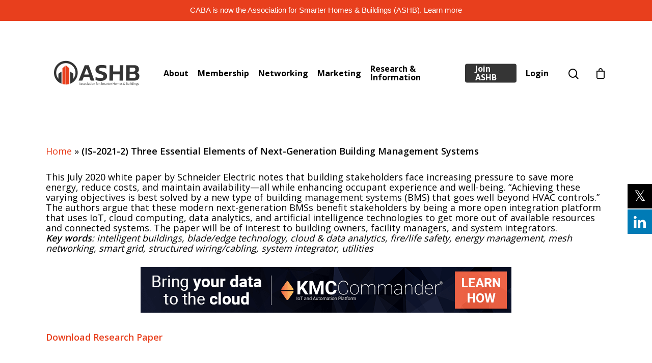

--- FILE ---
content_type: text/html; charset=UTF-8
request_url: https://www.ashb.com/public_research/is-2021-2-three-essential-elements-of-next-generation-building-management-systems/
body_size: 22302
content:
<!DOCTYPE html>

<html lang="en-US" class="no-js">
<head>
	
	<meta charset="UTF-8">
	
	<meta name="viewport" content="width=device-width, initial-scale=1, maximum-scale=1, user-scalable=0" />
			<style>
			.fuse_social_icons_links {
			    display: block;
			}
			.facebook-awesome-social::before {
			    content: "\f09a" !important;
			}
			


			.awesome-social-img img {
			    position: absolute;
			    top: 50%;
			    left: 50%;
			    transform: translate(-50%,-50%);
			}

			.awesome-social-img {
			    position: relative;
			}			
			.icon_wrapper .awesome-social {
			    font-family: 'FuseAwesome' !important;
			}
			#icon_wrapper .fuse_social_icons_links .awesome-social {
			    font-family: "FuseAwesome" !important;
			    ext-rendering: auto !important;
			    -webkit-font-smoothing: antialiased !important;
			    -moz-osx-font-smoothing: grayscale !important;
			}
									
			
				#icon_wrapper{
					position: fixed;
					top: 50%;
					right: 0px;
					z-index: 99999;
				}

			
			.awesome-social

			{

            margin-top:2px;

			color: #fff !important;

			text-align: center !important;

			display: block;

			
			line-height: 51px !important;

			width: 48px !important;

			height: 48px !important;

			font-size: 28px !important;

			


			}

			
			.fuse_social_icons_links

			{

			outline:0 !important;



			}

			.fuse_social_icons_links:hover{

			text-decoration:none !important;

			}

			
			.fb-awesome-social

			{

			background: #3b5998;
			border-color: #3b5998;
			
			}
			.facebook-awesome-social

			{

			background: #3b5998;
			border-color: #3b5998;
						}
			
			.fuseicon-threads.threads-awesome-social.awesome-social::before {
			    content: "\e900";
			    font-family: 'FuseCustomIcons' !important;
			    			}

			.fuseicon-threads.threads-awesome-social.awesome-social {
			    background: #000;
			}


			.tw-awesome-social

			{

			background:#00aced;
			border-color: #00aced;
			
			}
			.twitter-awesome-social

			{

			background:#000;
			border-color: #000;
			
			}
			.rss-awesome-social

			{

			background:#FA9B39;
			border-color: #FA9B39;
			
			}

			.linkedin-awesome-social

			{

			background:#007bb6;
			border-color: #007bb6;
						}

			.youtube-awesome-social

			{

			background:#bb0000;
			border-color: #bb0000;
						}

			.flickr-awesome-social

			{

			background: #ff0084;
			border-color: #ff0084;
						}

			.pinterest-awesome-social

			{

			background:#cb2027;
			border-color: #cb2027;
						}

			.stumbleupon-awesome-social

			{

			background:#f74425 ;
			border-color: #f74425;
						}

			.google-plus-awesome-social

			{

			background:#f74425 ;
			border-color: #f74425;
						}

			.instagram-awesome-social

			{

			    background: -moz-linear-gradient(45deg, #f09433 0%, #e6683c 25%, #dc2743 50%, #cc2366 75%, #bc1888 100%);
			    background: -webkit-linear-gradient(45deg, #f09433 0%,#e6683c 25%,#dc2743 50%,#cc2366 75%,#bc1888 100%);
			    background: linear-gradient(45deg, #f09433 0%,#e6683c 25%,#dc2743 50%,#cc2366 75%,#bc1888 100%);
			    filter: progid:DXImageTransform.Microsoft.gradient( startColorstr='#f09433', endColorstr='#bc1888',GradientType=1 );
			    border-color: #f09433;
					    

			}

			.tumblr-awesome-social

			{

			background: #32506d ;
			border-color: #32506d;
						}

			.vine-awesome-social

			{

			background: #00bf8f ;
			border-color: #00bf8f;
						}

            .vk-awesome-social {



            background: #45668e ;
            border-color: #45668e;
            
            }

            .soundcloud-awesome-social

                {

            background: #ff3300 ;
            border-color: #ff3300;
            
                }

                .reddit-awesome-social{



            background: #ff4500 ;
            border-color: #ff4500;

                            }

                .stack-awesome-social{



            background: #fe7a15 ;
            border-color: #fe7a15;
            
                }

                .behance-awesome-social{

            background: #1769ff ;
            border-color: #1769ff;
            
                }

                .github-awesome-social{

            background: #999999 ;
            border-color: #999999;
            


                }

                .envelope-awesome-social{

                  background: #ccc ;
 				  border-color: #ccc;                 
 				                  }

/*  Mobile */









             




			</style>

<meta name='robots' content='index, follow, max-image-preview:large, max-snippet:-1, max-video-preview:-1' />
	<style>img:is([sizes="auto" i], [sizes^="auto," i]) { contain-intrinsic-size: 3000px 1500px }</style>
	
	<!-- This site is optimized with the Yoast SEO plugin v26.4 - https://yoast.com/wordpress/plugins/seo/ -->
	<title>(IS-2021-2) Three Essential Elements of Next-Generation Building Management Systems - ASHB - Association for Smarter Homes &amp; Buildings</title>
	<link rel="canonical" href="https://www.ashb.com/public_research/is-2021-2-three-essential-elements-of-next-generation-building-management-systems/" />
	<meta property="og:locale" content="en_US" />
	<meta property="og:type" content="article" />
	<meta property="og:title" content="(IS-2021-2) Three Essential Elements of Next-Generation Building Management Systems - ASHB - Association for Smarter Homes &amp; Buildings" />
	<meta property="og:description" content="This July 2020 white paper by Schneider Electric notes that building stakeholders face increasing pressure to save more energy, reduce costs, and maintain availability—all while enhancing occupant experience and well-being...." />
	<meta property="og:url" content="https://www.ashb.com/public_research/is-2021-2-three-essential-elements-of-next-generation-building-management-systems/" />
	<meta property="og:site_name" content="ASHB - Association for Smarter Homes &amp; Buildings" />
	<meta property="article:modified_time" content="2024-12-10T14:49:30+00:00" />
	<meta property="og:image" content="https://www.ashb.com/wp-content/uploads/2020/12/2021-2.jpg" />
	<meta property="og:image:width" content="636" />
	<meta property="og:image:height" content="761" />
	<meta property="og:image:type" content="image/jpeg" />
	<meta name="twitter:card" content="summary_large_image" />
	<meta name="twitter:label1" content="Est. reading time" />
	<meta name="twitter:data1" content="1 minute" />
	<script type="application/ld+json" class="yoast-schema-graph">{"@context":"https://schema.org","@graph":[{"@type":"WebPage","@id":"https://www.ashb.com/public_research/is-2021-2-three-essential-elements-of-next-generation-building-management-systems/","url":"https://www.ashb.com/public_research/is-2021-2-three-essential-elements-of-next-generation-building-management-systems/","name":"(IS-2021-2) Three Essential Elements of Next-Generation Building Management Systems - ASHB - Association for Smarter Homes &amp; Buildings","isPartOf":{"@id":"https://www.ashb.com/#website"},"primaryImageOfPage":{"@id":"https://www.ashb.com/public_research/is-2021-2-three-essential-elements-of-next-generation-building-management-systems/#primaryimage"},"image":{"@id":"https://www.ashb.com/public_research/is-2021-2-three-essential-elements-of-next-generation-building-management-systems/#primaryimage"},"thumbnailUrl":"https://www.ashb.com/wp-content/uploads/2020/12/2021-2.jpg","datePublished":"2020-12-30T15:27:51+00:00","dateModified":"2024-12-10T14:49:30+00:00","breadcrumb":{"@id":"https://www.ashb.com/public_research/is-2021-2-three-essential-elements-of-next-generation-building-management-systems/#breadcrumb"},"inLanguage":"en-US","potentialAction":[{"@type":"ReadAction","target":["https://www.ashb.com/public_research/is-2021-2-three-essential-elements-of-next-generation-building-management-systems/"]}]},{"@type":"ImageObject","inLanguage":"en-US","@id":"https://www.ashb.com/public_research/is-2021-2-three-essential-elements-of-next-generation-building-management-systems/#primaryimage","url":"https://www.ashb.com/wp-content/uploads/2020/12/2021-2.jpg","contentUrl":"https://www.ashb.com/wp-content/uploads/2020/12/2021-2.jpg","width":636,"height":761},{"@type":"BreadcrumbList","@id":"https://www.ashb.com/public_research/is-2021-2-three-essential-elements-of-next-generation-building-management-systems/#breadcrumb","itemListElement":[{"@type":"ListItem","position":1,"name":"Home","item":"https://www.ashb.com/"},{"@type":"ListItem","position":2,"name":"(IS-2021-2) Three Essential Elements of Next-Generation Building Management Systems"}]},{"@type":"WebSite","@id":"https://www.ashb.com/#website","url":"https://www.ashb.com/","name":"ASHB - Association for Smarter Homes &amp; Buildings","description":"ASHB","publisher":{"@id":"https://www.ashb.com/#organization"},"potentialAction":[{"@type":"SearchAction","target":{"@type":"EntryPoint","urlTemplate":"https://www.ashb.com/?s={search_term_string}"},"query-input":{"@type":"PropertyValueSpecification","valueRequired":true,"valueName":"search_term_string"}}],"inLanguage":"en-US"},{"@type":"Organization","@id":"https://www.ashb.com/#organization","name":"The Continental Automated Buildings Association (CABA)","url":"https://www.ashb.com/","logo":{"@type":"ImageObject","inLanguage":"en-US","@id":"https://www.ashb.com/#/schema/logo/image/","url":"https://www.caba.org/wp-content/uploads/2020/06/cabalogo-1.png","contentUrl":"https://www.caba.org/wp-content/uploads/2020/06/cabalogo-1.png","width":906,"height":754,"caption":"The Continental Automated Buildings Association (CABA)"},"image":{"@id":"https://www.ashb.com/#/schema/logo/image/"}}]}</script>
	<!-- / Yoast SEO plugin. -->


<link rel='dns-prefetch' href='//fonts.googleapis.com' />
<link rel="alternate" type="application/rss+xml" title="ASHB - Association for Smarter Homes &amp; Buildings &raquo; Feed" href="https://www.ashb.com/feed/" />
<link rel="alternate" type="application/rss+xml" title="ASHB - Association for Smarter Homes &amp; Buildings &raquo; Comments Feed" href="https://www.ashb.com/comments/feed/" />
		<style>
			.lazyload,
			.lazyloading {
				max-width: 100%;
			}
		</style>
		<script type="text/javascript">
/* <![CDATA[ */
window._wpemojiSettings = {"baseUrl":"https:\/\/s.w.org\/images\/core\/emoji\/16.0.1\/72x72\/","ext":".png","svgUrl":"https:\/\/s.w.org\/images\/core\/emoji\/16.0.1\/svg\/","svgExt":".svg","source":{"concatemoji":"https:\/\/www.ashb.com\/wp-includes\/js\/wp-emoji-release.min.js?ver=6.8.3"}};
/*! This file is auto-generated */
!function(s,n){var o,i,e;function c(e){try{var t={supportTests:e,timestamp:(new Date).valueOf()};sessionStorage.setItem(o,JSON.stringify(t))}catch(e){}}function p(e,t,n){e.clearRect(0,0,e.canvas.width,e.canvas.height),e.fillText(t,0,0);var t=new Uint32Array(e.getImageData(0,0,e.canvas.width,e.canvas.height).data),a=(e.clearRect(0,0,e.canvas.width,e.canvas.height),e.fillText(n,0,0),new Uint32Array(e.getImageData(0,0,e.canvas.width,e.canvas.height).data));return t.every(function(e,t){return e===a[t]})}function u(e,t){e.clearRect(0,0,e.canvas.width,e.canvas.height),e.fillText(t,0,0);for(var n=e.getImageData(16,16,1,1),a=0;a<n.data.length;a++)if(0!==n.data[a])return!1;return!0}function f(e,t,n,a){switch(t){case"flag":return n(e,"\ud83c\udff3\ufe0f\u200d\u26a7\ufe0f","\ud83c\udff3\ufe0f\u200b\u26a7\ufe0f")?!1:!n(e,"\ud83c\udde8\ud83c\uddf6","\ud83c\udde8\u200b\ud83c\uddf6")&&!n(e,"\ud83c\udff4\udb40\udc67\udb40\udc62\udb40\udc65\udb40\udc6e\udb40\udc67\udb40\udc7f","\ud83c\udff4\u200b\udb40\udc67\u200b\udb40\udc62\u200b\udb40\udc65\u200b\udb40\udc6e\u200b\udb40\udc67\u200b\udb40\udc7f");case"emoji":return!a(e,"\ud83e\udedf")}return!1}function g(e,t,n,a){var r="undefined"!=typeof WorkerGlobalScope&&self instanceof WorkerGlobalScope?new OffscreenCanvas(300,150):s.createElement("canvas"),o=r.getContext("2d",{willReadFrequently:!0}),i=(o.textBaseline="top",o.font="600 32px Arial",{});return e.forEach(function(e){i[e]=t(o,e,n,a)}),i}function t(e){var t=s.createElement("script");t.src=e,t.defer=!0,s.head.appendChild(t)}"undefined"!=typeof Promise&&(o="wpEmojiSettingsSupports",i=["flag","emoji"],n.supports={everything:!0,everythingExceptFlag:!0},e=new Promise(function(e){s.addEventListener("DOMContentLoaded",e,{once:!0})}),new Promise(function(t){var n=function(){try{var e=JSON.parse(sessionStorage.getItem(o));if("object"==typeof e&&"number"==typeof e.timestamp&&(new Date).valueOf()<e.timestamp+604800&&"object"==typeof e.supportTests)return e.supportTests}catch(e){}return null}();if(!n){if("undefined"!=typeof Worker&&"undefined"!=typeof OffscreenCanvas&&"undefined"!=typeof URL&&URL.createObjectURL&&"undefined"!=typeof Blob)try{var e="postMessage("+g.toString()+"("+[JSON.stringify(i),f.toString(),p.toString(),u.toString()].join(",")+"));",a=new Blob([e],{type:"text/javascript"}),r=new Worker(URL.createObjectURL(a),{name:"wpTestEmojiSupports"});return void(r.onmessage=function(e){c(n=e.data),r.terminate(),t(n)})}catch(e){}c(n=g(i,f,p,u))}t(n)}).then(function(e){for(var t in e)n.supports[t]=e[t],n.supports.everything=n.supports.everything&&n.supports[t],"flag"!==t&&(n.supports.everythingExceptFlag=n.supports.everythingExceptFlag&&n.supports[t]);n.supports.everythingExceptFlag=n.supports.everythingExceptFlag&&!n.supports.flag,n.DOMReady=!1,n.readyCallback=function(){n.DOMReady=!0}}).then(function(){return e}).then(function(){var e;n.supports.everything||(n.readyCallback(),(e=n.source||{}).concatemoji?t(e.concatemoji):e.wpemoji&&e.twemoji&&(t(e.twemoji),t(e.wpemoji)))}))}((window,document),window._wpemojiSettings);
/* ]]> */
</script>
<!-- www.ashb.com is managing ads with Advanced Ads 2.0.14 – https://wpadvancedads.com/ --><script id="advads-ready">
			window.advanced_ads_ready=function(e,a){a=a||"complete";var d=function(e){return"interactive"===a?"loading"!==e:"complete"===e};d(document.readyState)?e():document.addEventListener("readystatechange",(function(a){d(a.target.readyState)&&e()}),{once:"interactive"===a})},window.advanced_ads_ready_queue=window.advanced_ads_ready_queue||[];		</script>
		<link rel='stylesheet' id='mec-select2-style-css' href='https://www.ashb.com/wp-content/plugins/modern-events-calendar-lite/assets/packages/select2/select2.min.css?ver=6.5.1' type='text/css' media='all' />
<link rel='stylesheet' id='mec-font-icons-css' href='https://www.ashb.com/wp-content/plugins/modern-events-calendar-lite/assets/css/iconfonts.css?ver=6.8.3' type='text/css' media='all' />
<link rel='stylesheet' id='mec-frontend-style-css' href='https://www.ashb.com/wp-content/plugins/modern-events-calendar-lite/assets/css/frontend.min.css?ver=6.5.1' type='text/css' media='all' />
<link rel='stylesheet' id='mec-tooltip-style-css' href='https://www.ashb.com/wp-content/plugins/modern-events-calendar-lite/assets/packages/tooltip/tooltip.css?ver=6.8.3' type='text/css' media='all' />
<link rel='stylesheet' id='mec-tooltip-shadow-style-css' href='https://www.ashb.com/wp-content/plugins/modern-events-calendar-lite/assets/packages/tooltip/tooltipster-sideTip-shadow.min.css?ver=6.8.3' type='text/css' media='all' />
<link rel='stylesheet' id='featherlight-css' href='https://www.ashb.com/wp-content/plugins/modern-events-calendar-lite/assets/packages/featherlight/featherlight.css?ver=6.8.3' type='text/css' media='all' />
<link rel='stylesheet' id='mec-google-fonts-css' href='//fonts.googleapis.com/css?family=Montserrat%3A400%2C700%7CRoboto%3A100%2C300%2C400%2C700&#038;ver=6.8.3' type='text/css' media='all' />
<link rel='stylesheet' id='mec-lity-style-css' href='https://www.ashb.com/wp-content/plugins/modern-events-calendar-lite/assets/packages/lity/lity.min.css?ver=6.8.3' type='text/css' media='all' />
<link rel='stylesheet' id='mec-general-calendar-style-css' href='https://www.ashb.com/wp-content/plugins/modern-events-calendar-lite/assets/css/mec-general-calendar.css?ver=6.8.3' type='text/css' media='all' />
<style id='wp-emoji-styles-inline-css' type='text/css'>

	img.wp-smiley, img.emoji {
		display: inline !important;
		border: none !important;
		box-shadow: none !important;
		height: 1em !important;
		width: 1em !important;
		margin: 0 0.07em !important;
		vertical-align: -0.1em !important;
		background: none !important;
		padding: 0 !important;
	}
</style>
<link rel='stylesheet' id='wp-block-library-css' href='https://www.ashb.com/wp-includes/css/dist/block-library/style.min.css?ver=6.8.3' type='text/css' media='all' />
<style id='classic-theme-styles-inline-css' type='text/css'>
/*! This file is auto-generated */
.wp-block-button__link{color:#fff;background-color:#32373c;border-radius:9999px;box-shadow:none;text-decoration:none;padding:calc(.667em + 2px) calc(1.333em + 2px);font-size:1.125em}.wp-block-file__button{background:#32373c;color:#fff;text-decoration:none}
</style>
<link rel='stylesheet' id='Connections_Directory/Block/Carousel/Style-css' href='//www.ashb.com/wp-content/plugins/connections/assets/dist/block/carousel/style.css?ver=1736530069' type='text/css' media='all' />
<link rel='stylesheet' id='Connections_Directory/Block/Team/Style-css' href='//www.ashb.com/wp-content/plugins/connections/assets/dist/block/team/style.css?ver=1736530070' type='text/css' media='all' />
<link rel='stylesheet' id='mpp_gutenberg-css' href='https://www.ashb.com/wp-content/plugins/metronet-profile-picture/dist/blocks.style.build.css?ver=2.6.3' type='text/css' media='all' />
<style id='global-styles-inline-css' type='text/css'>
:root{--wp--preset--aspect-ratio--square: 1;--wp--preset--aspect-ratio--4-3: 4/3;--wp--preset--aspect-ratio--3-4: 3/4;--wp--preset--aspect-ratio--3-2: 3/2;--wp--preset--aspect-ratio--2-3: 2/3;--wp--preset--aspect-ratio--16-9: 16/9;--wp--preset--aspect-ratio--9-16: 9/16;--wp--preset--color--black: #000000;--wp--preset--color--cyan-bluish-gray: #abb8c3;--wp--preset--color--white: #ffffff;--wp--preset--color--pale-pink: #f78da7;--wp--preset--color--vivid-red: #cf2e2e;--wp--preset--color--luminous-vivid-orange: #ff6900;--wp--preset--color--luminous-vivid-amber: #fcb900;--wp--preset--color--light-green-cyan: #7bdcb5;--wp--preset--color--vivid-green-cyan: #00d084;--wp--preset--color--pale-cyan-blue: #8ed1fc;--wp--preset--color--vivid-cyan-blue: #0693e3;--wp--preset--color--vivid-purple: #9b51e0;--wp--preset--gradient--vivid-cyan-blue-to-vivid-purple: linear-gradient(135deg,rgba(6,147,227,1) 0%,rgb(155,81,224) 100%);--wp--preset--gradient--light-green-cyan-to-vivid-green-cyan: linear-gradient(135deg,rgb(122,220,180) 0%,rgb(0,208,130) 100%);--wp--preset--gradient--luminous-vivid-amber-to-luminous-vivid-orange: linear-gradient(135deg,rgba(252,185,0,1) 0%,rgba(255,105,0,1) 100%);--wp--preset--gradient--luminous-vivid-orange-to-vivid-red: linear-gradient(135deg,rgba(255,105,0,1) 0%,rgb(207,46,46) 100%);--wp--preset--gradient--very-light-gray-to-cyan-bluish-gray: linear-gradient(135deg,rgb(238,238,238) 0%,rgb(169,184,195) 100%);--wp--preset--gradient--cool-to-warm-spectrum: linear-gradient(135deg,rgb(74,234,220) 0%,rgb(151,120,209) 20%,rgb(207,42,186) 40%,rgb(238,44,130) 60%,rgb(251,105,98) 80%,rgb(254,248,76) 100%);--wp--preset--gradient--blush-light-purple: linear-gradient(135deg,rgb(255,206,236) 0%,rgb(152,150,240) 100%);--wp--preset--gradient--blush-bordeaux: linear-gradient(135deg,rgb(254,205,165) 0%,rgb(254,45,45) 50%,rgb(107,0,62) 100%);--wp--preset--gradient--luminous-dusk: linear-gradient(135deg,rgb(255,203,112) 0%,rgb(199,81,192) 50%,rgb(65,88,208) 100%);--wp--preset--gradient--pale-ocean: linear-gradient(135deg,rgb(255,245,203) 0%,rgb(182,227,212) 50%,rgb(51,167,181) 100%);--wp--preset--gradient--electric-grass: linear-gradient(135deg,rgb(202,248,128) 0%,rgb(113,206,126) 100%);--wp--preset--gradient--midnight: linear-gradient(135deg,rgb(2,3,129) 0%,rgb(40,116,252) 100%);--wp--preset--font-size--small: 13px;--wp--preset--font-size--medium: 20px;--wp--preset--font-size--large: 36px;--wp--preset--font-size--x-large: 42px;--wp--preset--spacing--20: 0.44rem;--wp--preset--spacing--30: 0.67rem;--wp--preset--spacing--40: 1rem;--wp--preset--spacing--50: 1.5rem;--wp--preset--spacing--60: 2.25rem;--wp--preset--spacing--70: 3.38rem;--wp--preset--spacing--80: 5.06rem;--wp--preset--shadow--natural: 6px 6px 9px rgba(0, 0, 0, 0.2);--wp--preset--shadow--deep: 12px 12px 50px rgba(0, 0, 0, 0.4);--wp--preset--shadow--sharp: 6px 6px 0px rgba(0, 0, 0, 0.2);--wp--preset--shadow--outlined: 6px 6px 0px -3px rgba(255, 255, 255, 1), 6px 6px rgba(0, 0, 0, 1);--wp--preset--shadow--crisp: 6px 6px 0px rgba(0, 0, 0, 1);}:where(.is-layout-flex){gap: 0.5em;}:where(.is-layout-grid){gap: 0.5em;}body .is-layout-flex{display: flex;}.is-layout-flex{flex-wrap: wrap;align-items: center;}.is-layout-flex > :is(*, div){margin: 0;}body .is-layout-grid{display: grid;}.is-layout-grid > :is(*, div){margin: 0;}:where(.wp-block-columns.is-layout-flex){gap: 2em;}:where(.wp-block-columns.is-layout-grid){gap: 2em;}:where(.wp-block-post-template.is-layout-flex){gap: 1.25em;}:where(.wp-block-post-template.is-layout-grid){gap: 1.25em;}.has-black-color{color: var(--wp--preset--color--black) !important;}.has-cyan-bluish-gray-color{color: var(--wp--preset--color--cyan-bluish-gray) !important;}.has-white-color{color: var(--wp--preset--color--white) !important;}.has-pale-pink-color{color: var(--wp--preset--color--pale-pink) !important;}.has-vivid-red-color{color: var(--wp--preset--color--vivid-red) !important;}.has-luminous-vivid-orange-color{color: var(--wp--preset--color--luminous-vivid-orange) !important;}.has-luminous-vivid-amber-color{color: var(--wp--preset--color--luminous-vivid-amber) !important;}.has-light-green-cyan-color{color: var(--wp--preset--color--light-green-cyan) !important;}.has-vivid-green-cyan-color{color: var(--wp--preset--color--vivid-green-cyan) !important;}.has-pale-cyan-blue-color{color: var(--wp--preset--color--pale-cyan-blue) !important;}.has-vivid-cyan-blue-color{color: var(--wp--preset--color--vivid-cyan-blue) !important;}.has-vivid-purple-color{color: var(--wp--preset--color--vivid-purple) !important;}.has-black-background-color{background-color: var(--wp--preset--color--black) !important;}.has-cyan-bluish-gray-background-color{background-color: var(--wp--preset--color--cyan-bluish-gray) !important;}.has-white-background-color{background-color: var(--wp--preset--color--white) !important;}.has-pale-pink-background-color{background-color: var(--wp--preset--color--pale-pink) !important;}.has-vivid-red-background-color{background-color: var(--wp--preset--color--vivid-red) !important;}.has-luminous-vivid-orange-background-color{background-color: var(--wp--preset--color--luminous-vivid-orange) !important;}.has-luminous-vivid-amber-background-color{background-color: var(--wp--preset--color--luminous-vivid-amber) !important;}.has-light-green-cyan-background-color{background-color: var(--wp--preset--color--light-green-cyan) !important;}.has-vivid-green-cyan-background-color{background-color: var(--wp--preset--color--vivid-green-cyan) !important;}.has-pale-cyan-blue-background-color{background-color: var(--wp--preset--color--pale-cyan-blue) !important;}.has-vivid-cyan-blue-background-color{background-color: var(--wp--preset--color--vivid-cyan-blue) !important;}.has-vivid-purple-background-color{background-color: var(--wp--preset--color--vivid-purple) !important;}.has-black-border-color{border-color: var(--wp--preset--color--black) !important;}.has-cyan-bluish-gray-border-color{border-color: var(--wp--preset--color--cyan-bluish-gray) !important;}.has-white-border-color{border-color: var(--wp--preset--color--white) !important;}.has-pale-pink-border-color{border-color: var(--wp--preset--color--pale-pink) !important;}.has-vivid-red-border-color{border-color: var(--wp--preset--color--vivid-red) !important;}.has-luminous-vivid-orange-border-color{border-color: var(--wp--preset--color--luminous-vivid-orange) !important;}.has-luminous-vivid-amber-border-color{border-color: var(--wp--preset--color--luminous-vivid-amber) !important;}.has-light-green-cyan-border-color{border-color: var(--wp--preset--color--light-green-cyan) !important;}.has-vivid-green-cyan-border-color{border-color: var(--wp--preset--color--vivid-green-cyan) !important;}.has-pale-cyan-blue-border-color{border-color: var(--wp--preset--color--pale-cyan-blue) !important;}.has-vivid-cyan-blue-border-color{border-color: var(--wp--preset--color--vivid-cyan-blue) !important;}.has-vivid-purple-border-color{border-color: var(--wp--preset--color--vivid-purple) !important;}.has-vivid-cyan-blue-to-vivid-purple-gradient-background{background: var(--wp--preset--gradient--vivid-cyan-blue-to-vivid-purple) !important;}.has-light-green-cyan-to-vivid-green-cyan-gradient-background{background: var(--wp--preset--gradient--light-green-cyan-to-vivid-green-cyan) !important;}.has-luminous-vivid-amber-to-luminous-vivid-orange-gradient-background{background: var(--wp--preset--gradient--luminous-vivid-amber-to-luminous-vivid-orange) !important;}.has-luminous-vivid-orange-to-vivid-red-gradient-background{background: var(--wp--preset--gradient--luminous-vivid-orange-to-vivid-red) !important;}.has-very-light-gray-to-cyan-bluish-gray-gradient-background{background: var(--wp--preset--gradient--very-light-gray-to-cyan-bluish-gray) !important;}.has-cool-to-warm-spectrum-gradient-background{background: var(--wp--preset--gradient--cool-to-warm-spectrum) !important;}.has-blush-light-purple-gradient-background{background: var(--wp--preset--gradient--blush-light-purple) !important;}.has-blush-bordeaux-gradient-background{background: var(--wp--preset--gradient--blush-bordeaux) !important;}.has-luminous-dusk-gradient-background{background: var(--wp--preset--gradient--luminous-dusk) !important;}.has-pale-ocean-gradient-background{background: var(--wp--preset--gradient--pale-ocean) !important;}.has-electric-grass-gradient-background{background: var(--wp--preset--gradient--electric-grass) !important;}.has-midnight-gradient-background{background: var(--wp--preset--gradient--midnight) !important;}.has-small-font-size{font-size: var(--wp--preset--font-size--small) !important;}.has-medium-font-size{font-size: var(--wp--preset--font-size--medium) !important;}.has-large-font-size{font-size: var(--wp--preset--font-size--large) !important;}.has-x-large-font-size{font-size: var(--wp--preset--font-size--x-large) !important;}
:where(.wp-block-post-template.is-layout-flex){gap: 1.25em;}:where(.wp-block-post-template.is-layout-grid){gap: 1.25em;}
:where(.wp-block-columns.is-layout-flex){gap: 2em;}:where(.wp-block-columns.is-layout-grid){gap: 2em;}
:root :where(.wp-block-pullquote){font-size: 1.5em;line-height: 1.6;}
</style>
<link rel='stylesheet' id='ctf_styles-css' href='https://www.ashb.com/wp-content/plugins/custom-twitter-feeds/css/ctf-styles.min.css?ver=2.3.1' type='text/css' media='all' />
<link rel='stylesheet' id='redux-extendify-styles-css' href='https://www.ashb.com/wp-content/plugins/fuse-social-floating-sidebar/framework/redux-core/assets/css/extendify-utilities.css?ver=4.4.0' type='text/css' media='all' />
<link rel='stylesheet' id='fuse-awesome-css' href='https://www.ashb.com/wp-content/plugins/fuse-social-floating-sidebar/inc/font-awesome/css/font-awesome.min.css?ver=5.4.12' type='text/css' media='all' />
<link rel='stylesheet' id='perfect-pullquotes-styles-css' href='https://www.ashb.com/wp-content/plugins/perfect-pullquotes/perfect-pullquotes.css?ver=1.7.5' type='text/css' media='all' />
<link rel='stylesheet' id='topbar-css' href='https://www.ashb.com/wp-content/plugins/top-bar/inc/../css/topbar_style.css?ver=6.8.3' type='text/css' media='all' />
<link rel='stylesheet' id='ion-rangeSlider-skinHTML5-css' href='https://www.ashb.com/wp-content/plugins/uni-woo-custom-product-options/includes/vendors/range-slider/ion.rangeSlider.skinHTML5.css?ver=2.0.3' type='text/css' media='all' />
<link rel='stylesheet' id='woocommerce-layout-css' href='https://www.ashb.com/wp-content/plugins/woocommerce/assets/css/woocommerce-layout.css?ver=10.3.5' type='text/css' media='all' />
<link rel='stylesheet' id='woocommerce-smallscreen-css' href='https://www.ashb.com/wp-content/plugins/woocommerce/assets/css/woocommerce-smallscreen.css?ver=10.3.5' type='text/css' media='only screen and (max-width: 768px)' />
<link rel='stylesheet' id='woocommerce-general-css' href='https://www.ashb.com/wp-content/plugins/woocommerce/assets/css/woocommerce.css?ver=10.3.5' type='text/css' media='all' />
<style id='woocommerce-inline-inline-css' type='text/css'>
.woocommerce form .form-row .required { visibility: visible; }
</style>
<link rel='stylesheet' id='ivory-search-styles-css' href='https://www.ashb.com/wp-content/plugins/add-search-to-menu/public/css/ivory-search.min.css?ver=5.5.12' type='text/css' media='all' />
<link rel='stylesheet' id='url-shortify-css' href='https://www.ashb.com/wp-content/plugins/url-shortify/lite/dist/styles/url-shortify.css?ver=1.11.4' type='text/css' media='all' />
<link rel='stylesheet' id='brands-styles-css' href='https://www.ashb.com/wp-content/plugins/woocommerce/assets/css/brands.css?ver=10.3.5' type='text/css' media='all' />
<link rel='stylesheet' id='wc-memberships-frontend-css' href='https://www.ashb.com/wp-content/plugins/woocommerce-memberships/assets/css/frontend/wc-memberships-frontend.min.css?ver=1.22.5' type='text/css' media='all' />
<link rel='stylesheet' id='font-awesome-css' href='https://www.ashb.com/wp-content/themes/salient/css/font-awesome.min.css?ver=4.6.4' type='text/css' media='all' />
<link rel='stylesheet' id='main-styles-css' href='https://www.ashb.com/wp-content/themes/salient/css/style.css?ver=10.5.3' type='text/css' media='all' />
<link rel='stylesheet' id='nectar-single-styles-css' href='https://www.ashb.com/wp-content/themes/salient/css/single.css?ver=10.5.3' type='text/css' media='all' />
<link rel='stylesheet' id='nectar-element-recent-posts-css' href='https://www.ashb.com/wp-content/themes/salient/css/elements/element-recent-posts.css?ver=10.5.3' type='text/css' media='all' />
<link rel='stylesheet' id='fancyBox-css' href='https://www.ashb.com/wp-content/themes/salient/css/plugins/jquery.fancybox.css?ver=3.3.1' type='text/css' media='all' />
<link rel='stylesheet' id='nectar_default_font_open_sans-css' href='https://fonts.googleapis.com/css?family=Open+Sans%3A300%2C400%2C600%2C700&#038;subset=latin%2Clatin-ext' type='text/css' media='all' />
<link rel='stylesheet' id='responsive-css' href='https://www.ashb.com/wp-content/themes/salient/css/responsive.css?ver=10.5.3' type='text/css' media='all' />
<link rel='stylesheet' id='woocommerce-css' href='https://www.ashb.com/wp-content/themes/salient/css/woocommerce.css?ver=10.5.3' type='text/css' media='all' />
<link rel='stylesheet' id='salient-child-style-css' href='https://www.ashb.com/wp-content/themes/salient-child/style.css?ver=10.5.3' type='text/css' media='all' />
<link rel='stylesheet' id='skin-material-css' href='https://www.ashb.com/wp-content/themes/salient/css/skin-material.css?ver=10.5.3' type='text/css' media='all' />
<link rel='stylesheet' id='tablepress-default-css' href='https://www.ashb.com/wp-content/tablepress-combined.min.css?ver=23' type='text/css' media='all' />
<link rel='stylesheet' id='cn-public-css' href='//www.ashb.com/wp-content/plugins/connections/assets/dist/frontend/style.css?ver=10.4.66-1736530070' type='text/css' media='all' />
<link rel='stylesheet' id='cnt-tile-plus-css' href='//www.ashb.com/wp-content/plugins/connections-tile-plus11/tile-plus.min.css?ver=4.1' type='text/css' media='all' />
<style id='cnt-tile-plus-inline-css' type='text/css'>
/* Tile Plus Template Customizer Custom Styles */
#cn-tile-plus .cn-list-row,
#cn-tile-plus .cn-list-row a,
#cn-tile-plus .cn-list-row a:visited,
#cn-tile-plus .cn-list-row-alternate,
#cn-tile-plus .cn-list-row-alternate a,
#cn-tile-plus .cn-list-row-alternate a:visited {
	color: #000000;
}
</style>
<link rel='stylesheet' id='cnt-profile-css' href='//www.ashb.com/wp-content/plugins/connections/templates/profile/profile.css?ver=3.0' type='text/css' media='all' />
<link rel='stylesheet' id='dynamic-css-css' href='https://www.ashb.com/wp-content/themes/salient/css/salient-dynamic-styles.css?ver=84085' type='text/css' media='all' />
<style id='dynamic-css-inline-css' type='text/css'>
@media only screen and (min-width:1000px){body #ajax-content-wrap.no-scroll{min-height:calc(100vh - 206px);height:calc(100vh - 206px)!important;}}@media only screen and (min-width:1000px){#page-header-wrap.fullscreen-header,#page-header-wrap.fullscreen-header #page-header-bg,html:not(.nectar-box-roll-loaded) .nectar-box-roll > #page-header-bg.fullscreen-header,.nectar_fullscreen_zoom_recent_projects,#nectar_fullscreen_rows:not(.afterLoaded) > div{height:calc(100vh - 205px);}.wpb_row.vc_row-o-full-height.top-level,.wpb_row.vc_row-o-full-height.top-level > .col.span_12{min-height:calc(100vh - 205px);}html:not(.nectar-box-roll-loaded) .nectar-box-roll > #page-header-bg.fullscreen-header{top:206px;}.nectar-slider-wrap[data-fullscreen="true"]:not(.loaded),.nectar-slider-wrap[data-fullscreen="true"]:not(.loaded) .swiper-container{height:calc(100vh - 204px)!important;}.admin-bar .nectar-slider-wrap[data-fullscreen="true"]:not(.loaded),.admin-bar .nectar-slider-wrap[data-fullscreen="true"]:not(.loaded) .swiper-container{height:calc(100vh - 204px - 32px)!important;}}.post-type-archive-product.woocommerce .container-wrap,.tax-product_cat.woocommerce .container-wrap{background-color:#f6f6f6;}.woocommerce.single-product #single-meta{position:relative!important;top:0!important;margin:0;left:8px;height:auto;}.woocommerce.single-product #single-meta:after{display:block;content:" ";clear:both;height:1px;}.woocommerce ul.products li.product.material,.woocommerce-page ul.products li.product.material{background-color:#ffffff;}.woocommerce ul.products li.product.minimal .product-wrap,.woocommerce ul.products li.product.minimal .background-color-expand,.woocommerce-page ul.products li.product.minimal .product-wrap,.woocommerce-page ul.products li.product.minimal .background-color-expand{background-color:#ffffff;}
.mec-event-grid-modern .event-grid-modern-head .mec-event-detail {
    display:none;
}
.related.products {
  display: none;
}
</style>
<link rel='stylesheet' id='cn-brandicons-css' href='//www.ashb.com/wp-content/plugins/connections/assets/vendor/icomoon-brands/style.css?ver=10.4.66' type='text/css' media='all' />
<link rel='stylesheet' id='cn-chosen-css' href='//www.ashb.com/wp-content/plugins/connections/assets/vendor/chosen/chosen.min.css?ver=1.8.7' type='text/css' media='all' />
<script type="text/javascript" src="https://www.ashb.com/wp-includes/js/jquery/jquery.min.js?ver=3.7.1" id="jquery-core-js"></script>
<script type="text/javascript" src="https://www.ashb.com/wp-includes/js/jquery/jquery-migrate.min.js?ver=3.4.1" id="jquery-migrate-js"></script>
<script type="text/javascript" src="https://www.ashb.com/wp-content/plugins/modern-events-calendar-lite/assets/js/mec-general-calendar.js?ver=6.5.1" id="mec-general-calendar-script-js"></script>
<script type="text/javascript" id="mec-frontend-script-js-extra">
/* <![CDATA[ */
var mecdata = {"day":"day","days":"days","hour":"hour","hours":"hours","minute":"minute","minutes":"minutes","second":"second","seconds":"seconds","elementor_edit_mode":"no","recapcha_key":"","ajax_url":"https:\/\/www.ashb.com\/wp-admin\/admin-ajax.php","fes_nonce":"158dcee507","current_year":"2026","current_month":"01","datepicker_format":"dd.mm.yy&d.m.Y"};
/* ]]> */
</script>
<script type="text/javascript" src="https://www.ashb.com/wp-content/plugins/modern-events-calendar-lite/assets/js/frontend.js?ver=6.5.1" id="mec-frontend-script-js"></script>
<script type="text/javascript" src="https://www.ashb.com/wp-content/plugins/modern-events-calendar-lite/assets/js/events.js?ver=6.5.1" id="mec-events-script-js"></script>
<script type="text/javascript" id="fuse-social-script-js-extra">
/* <![CDATA[ */
var fuse_social = {"ajax_url":"https:\/\/www.ashb.com\/wp-admin\/admin-ajax.php"};
/* ]]> */
</script>
<script type="text/javascript" src="https://www.ashb.com/wp-content/plugins/fuse-social-floating-sidebar/inc/js/fuse_script.js?ver=1927216397" id="fuse-social-script-js"></script>
<script type="text/javascript" id="topbar_frontjs-js-extra">
/* <![CDATA[ */
var tpbr_settings = {"fixed":"fixed","user_who":"notloggedin","guests_or_users":"all","message":"<a href=\"\/caba-changes-name-to-ashb\/\" style=\"color:#fff\" target=\"_blank\">CABA is now the Association for Smarter Homes & Buildings (ASHB). Learn more<\/a>","status":"active","yn_button":"nobutton","color":"#e83f1d","button_text":"Learn More","button_url":"\/caba-changes-name-to-ashb\/","button_behavior":"newwindow","is_admin_bar":"no","detect_sticky":"1"};
/* ]]> */
</script>
<script type="text/javascript" src="https://www.ashb.com/wp-content/plugins/top-bar/inc/../js/tpbr_front.min.js?ver=6.8.3" id="topbar_frontjs-js"></script>
<script type="text/javascript" src="https://www.ashb.com/wp-content/plugins/woocommerce/assets/js/jquery-blockui/jquery.blockUI.min.js?ver=2.7.0-wc.10.3.5" id="wc-jquery-blockui-js" data-wp-strategy="defer"></script>
<script type="text/javascript" id="wc-add-to-cart-js-extra">
/* <![CDATA[ */
var wc_add_to_cart_params = {"ajax_url":"\/wp-admin\/admin-ajax.php","wc_ajax_url":"\/?wc-ajax=%%endpoint%%","i18n_view_cart":"View cart","cart_url":"https:\/\/www.ashb.com\/cart\/","is_cart":"","cart_redirect_after_add":"no"};
/* ]]> */
</script>
<script type="text/javascript" src="https://www.ashb.com/wp-content/plugins/woocommerce/assets/js/frontend/add-to-cart.min.js?ver=10.3.5" id="wc-add-to-cart-js" data-wp-strategy="defer"></script>
<script type="text/javascript" src="https://www.ashb.com/wp-content/plugins/woocommerce/assets/js/js-cookie/js.cookie.min.js?ver=2.1.4-wc.10.3.5" id="wc-js-cookie-js" defer="defer" data-wp-strategy="defer"></script>
<script type="text/javascript" id="woocommerce-js-extra">
/* <![CDATA[ */
var woocommerce_params = {"ajax_url":"\/wp-admin\/admin-ajax.php","wc_ajax_url":"\/?wc-ajax=%%endpoint%%","i18n_password_show":"Show password","i18n_password_hide":"Hide password"};
/* ]]> */
</script>
<script type="text/javascript" src="https://www.ashb.com/wp-content/plugins/woocommerce/assets/js/frontend/woocommerce.min.js?ver=10.3.5" id="woocommerce-js" defer="defer" data-wp-strategy="defer"></script>
<script type="text/javascript" src="https://www.ashb.com/wp-content/plugins/js_composer_salient/assets/js/vendors/woocommerce-add-to-cart.js?ver=5.7" id="vc_woocommerce-add-to-cart-js-js"></script>
<script type="text/javascript" id="url-shortify-js-extra">
/* <![CDATA[ */
var usParams = {"ajaxurl":"https:\/\/www.ashb.com\/wp-admin\/admin-ajax.php"};
/* ]]> */
</script>
<script type="text/javascript" src="https://www.ashb.com/wp-content/plugins/url-shortify/lite/dist/scripts/url-shortify.js?ver=1.11.4" id="url-shortify-js"></script>
<!-- Google Analytics Code Snippet By AWCA --> <script async src="https://www.googletagmanager.com/gtag/js?id=G-67V03FLQXP"></script>
		<script>
		  window.dataLayer = window.dataLayer || [];
		  function gtag(){dataLayer.push(arguments);}
		  gtag('js', new Date());gtag('config', 'G-67V03FLQXP', {'anonymize_ip': true});</script> <!-- end of Google Analytics Code Snippet by AWCA --><link rel="https://api.w.org/" href="https://www.ashb.com/wp-json/" /><link rel="alternate" title="JSON" type="application/json" href="https://www.ashb.com/wp-json/wp/v2/public_research/15035" /><link rel="EditURI" type="application/rsd+xml" title="RSD" href="https://www.ashb.com/xmlrpc.php?rsd" />
<meta name="generator" content="WordPress 6.8.3" />
<meta name="generator" content="WooCommerce 10.3.5" />
<link rel='shortlink' href='https://www.ashb.com/?p=15035' />
<link rel="alternate" title="oEmbed (JSON)" type="application/json+oembed" href="https://www.ashb.com/wp-json/oembed/1.0/embed?url=https%3A%2F%2Fwww.ashb.com%2Fpublic_research%2Fis-2021-2-three-essential-elements-of-next-generation-building-management-systems%2F" />
<link rel="alternate" title="oEmbed (XML)" type="text/xml+oembed" href="https://www.ashb.com/wp-json/oembed/1.0/embed?url=https%3A%2F%2Fwww.ashb.com%2Fpublic_research%2Fis-2021-2-three-essential-elements-of-next-generation-building-management-systems%2F&#038;format=xml" />
<meta name="generator" content="Redux 4.4.0" />		<script>
			document.documentElement.className = document.documentElement.className.replace('no-js', 'js');
		</script>
				<style>
			.no-js img.lazyload {
				display: none;
			}

			figure.wp-block-image img.lazyloading {
				min-width: 150px;
			}

			.lazyload,
			.lazyloading {
				--smush-placeholder-width: 100px;
				--smush-placeholder-aspect-ratio: 1/1;
				width: var(--smush-image-width, var(--smush-placeholder-width)) !important;
				aspect-ratio: var(--smush-image-aspect-ratio, var(--smush-placeholder-aspect-ratio)) !important;
			}

						.lazyload, .lazyloading {
				opacity: 0;
			}

			.lazyloaded {
				opacity: 1;
				transition: opacity 400ms;
				transition-delay: 0ms;
			}

					</style>
		<script type="text/javascript"> var root = document.getElementsByTagName( "html" )[0]; root.setAttribute( "class", "js" ); </script><!-- Global site tag (gtag.js) - Google Analytics -->
<script async src="https://www.googletagmanager.com/gtag/js?id=UA-146451381-1"></script>
<script>
  window.dataLayer = window.dataLayer || [];
  function gtag(){dataLayer.push(arguments);}
  gtag('js', new Date());
  gtag('config', 'UA-145028412-1');
</script>


<script type='text/javascript'>
jQuery( document ).ready(function() {
   jQuery('.portfolio-items .col .work-item > a:not([href*=portfolio])').attr('target', '_blank');
   jQuery('.parallaxImg-rendered-layer .work-meta').attr('display','none !important');
});
</script>

<script src="https://assets.adobedtm.com/175f7caa2b90/8b5819ea65c0/launch-90a13f59cc4b.min.js" async></script>	<noscript><style>.woocommerce-product-gallery{ opacity: 1 !important; }</style></noscript>
	<style type="text/css">.recentcomments a{display:inline !important;padding:0 !important;margin:0 !important;}</style><meta name="generator" content="Powered by WPBakery Page Builder - drag and drop page builder for WordPress."/>
<!--[if lte IE 9]><link rel="stylesheet" type="text/css" href="https://www.ashb.com/wp-content/plugins/js_composer_salient/assets/css/vc_lte_ie9.min.css" media="screen"><![endif]--><link rel="icon" href="https://www.ashb.com/wp-content/uploads/2023/07/cropped-ASHB-Logo-Symbol-2400x1800-1-32x32.png" sizes="32x32" />
<link rel="icon" href="https://www.ashb.com/wp-content/uploads/2023/07/cropped-ASHB-Logo-Symbol-2400x1800-1-192x192.png" sizes="192x192" />
<link rel="apple-touch-icon" href="https://www.ashb.com/wp-content/uploads/2023/07/cropped-ASHB-Logo-Symbol-2400x1800-1-180x180.png" />
<meta name="msapplication-TileImage" content="https://www.ashb.com/wp-content/uploads/2023/07/cropped-ASHB-Logo-Symbol-2400x1800-1-270x270.png" />
<style>.shorten_url { 
	   padding: 10px 10px 10px 10px ; 
	   border: 1px solid #AAAAAA ; 
	   background-color: #EEEEEE ;
}</style>		<style type="text/css" id="wp-custom-css">
			.wpb_wrapper .cn-list-actions .cn-list-action-item {
	list-style: none;
	background-color: #e8331c;
	width: 130px;
	padding: 15px 20px;
	border-radius: 10px;
	text-align: center;
}
.wpb_wrapper .cn-list-actions .cn-list-action-item a {
	color: #ffffff;
	font-weight:600;
	font-size: 18px;
}
.wpb_wrapper .cn-list-actions {
	margin-left:0px;
}
.wpb_wrapper p {
	line-height: 30px;
}
#cn-search-input {
	height:32px;
	box-shadow: none;
}
#cn-search-submit {
    border-radius: 0 3px 3px 0 !important;
    box-shadow: none !important;
	padding: 15px !important;
}
#cn-search-submit:hover {
	transform: none !important;
}

.about-us-menu li a:hover {
	font-weight: 600;
	background-color: #e8331c;
	border-radius: 7px;
	padding: 15px;
	color: #ffffff;
	opacity: 1;
}
.about-us-menu li a:active {
	font-weight: 600;
	background-color: #e8331c;
	border-radius: 7px;
	padding: 15px;
	color: #ffffff;
	opacity: 1;
}
.about-us-menu li a:focus {
	font-weight: 600;
	background-color: #e8331c;
	border-radius: 7px;
	padding: 15px;
	color: #ffffff;
	opacity: 1;
}
.about-us-menu li a {
	font-weight: 600;
	font-size: 14px;
	padding: 15px;
	padding-top: 15px !important;
	padding-bottom: 15px!important;
	opacity: 1;
	background-color: #ededed;
	border-radius: 7px;
}
.about-us-menu li {
	margin: 10px 15px 0 0 !important;
}
.row .col.section-title {
	border-bottom: none !important;
}
.about-hero-heading h2 {
	font-size: 48px;
  font-weight: 800 !important;
}
.about-us-menu {
	padding-top: 50px;
}
.back-to-top-button {
	text-align: left;
}		</style>
		<noscript><style type="text/css"> .wpb_animate_when_almost_visible { opacity: 1; }</style></noscript><style type="text/css">.mec-wrap, .mec-wrap div:not([class^="elementor-"]), .lity-container, .mec-wrap h1, .mec-wrap h2, .mec-wrap h3, .mec-wrap h4, .mec-wrap h5, .mec-wrap h6, .entry-content .mec-wrap h1, .entry-content .mec-wrap h2, .entry-content .mec-wrap h3, .entry-content .mec-wrap h4, .entry-content .mec-wrap h5, .entry-content .mec-wrap h6, .mec-wrap .mec-totalcal-box input[type="submit"], .mec-wrap .mec-totalcal-box .mec-totalcal-view span, .mec-agenda-event-title a, .lity-content .mec-events-meta-group-booking select, .lity-content .mec-book-ticket-variation h5, .lity-content .mec-events-meta-group-booking input[type="number"], .lity-content .mec-events-meta-group-booking input[type="text"], .lity-content .mec-events-meta-group-booking input[type="email"],.mec-organizer-item a, .mec-single-event .mec-events-meta-group-booking ul.mec-book-tickets-container li.mec-book-ticket-container label { font-family: "Montserrat", -apple-system, BlinkMacSystemFont, "Segoe UI", Roboto, sans-serif;}.mec-event-content p, .mec-search-bar-result .mec-event-detail{ font-family: Roboto, sans-serif;} .mec-wrap .mec-totalcal-box input, .mec-wrap .mec-totalcal-box select, .mec-checkboxes-search .mec-searchbar-category-wrap, .mec-wrap .mec-totalcal-box .mec-totalcal-view span { font-family: "Roboto", Helvetica, Arial, sans-serif; }.mec-event-grid-modern .event-grid-modern-head .mec-event-day, .mec-event-list-minimal .mec-time-details, .mec-event-list-minimal .mec-event-detail, .mec-event-list-modern .mec-event-detail, .mec-event-grid-minimal .mec-time-details, .mec-event-grid-minimal .mec-event-detail, .mec-event-grid-simple .mec-event-detail, .mec-event-cover-modern .mec-event-place, .mec-event-cover-clean .mec-event-place, .mec-calendar .mec-event-article .mec-localtime-details div, .mec-calendar .mec-event-article .mec-event-detail, .mec-calendar.mec-calendar-daily .mec-calendar-d-top h2, .mec-calendar.mec-calendar-daily .mec-calendar-d-top h3, .mec-toggle-item-col .mec-event-day, .mec-weather-summary-temp { font-family: "Roboto", sans-serif; } .mec-fes-form, .mec-fes-list, .mec-fes-form input, .mec-event-date .mec-tooltip .box, .mec-event-status .mec-tooltip .box, .ui-datepicker.ui-widget, .mec-fes-form button[type="submit"].mec-fes-sub-button, .mec-wrap .mec-timeline-events-container p, .mec-wrap .mec-timeline-events-container h4, .mec-wrap .mec-timeline-events-container div, .mec-wrap .mec-timeline-events-container a, .mec-wrap .mec-timeline-events-container span { font-family: -apple-system, BlinkMacSystemFont, "Segoe UI", Roboto, sans-serif !important; }.mec-event-grid-minimal .mec-modal-booking-button:hover, .mec-events-timeline-wrap .mec-organizer-item a, .mec-events-timeline-wrap .mec-organizer-item:after, .mec-events-timeline-wrap .mec-shortcode-organizers i, .mec-timeline-event .mec-modal-booking-button, .mec-wrap .mec-map-lightbox-wp.mec-event-list-classic .mec-event-date, .mec-timetable-t2-col .mec-modal-booking-button:hover, .mec-event-container-classic .mec-modal-booking-button:hover, .mec-calendar-events-side .mec-modal-booking-button:hover, .mec-event-grid-yearly  .mec-modal-booking-button, .mec-events-agenda .mec-modal-booking-button, .mec-event-grid-simple .mec-modal-booking-button, .mec-event-list-minimal  .mec-modal-booking-button:hover, .mec-timeline-month-divider,  .mec-wrap.colorskin-custom .mec-totalcal-box .mec-totalcal-view span:hover,.mec-wrap.colorskin-custom .mec-calendar.mec-event-calendar-classic .mec-selected-day,.mec-wrap.colorskin-custom .mec-color, .mec-wrap.colorskin-custom .mec-event-sharing-wrap .mec-event-sharing > li:hover a, .mec-wrap.colorskin-custom .mec-color-hover:hover, .mec-wrap.colorskin-custom .mec-color-before *:before ,.mec-wrap.colorskin-custom .mec-widget .mec-event-grid-classic.owl-carousel .owl-nav i,.mec-wrap.colorskin-custom .mec-event-list-classic a.magicmore:hover,.mec-wrap.colorskin-custom .mec-event-grid-simple:hover .mec-event-title,.mec-wrap.colorskin-custom .mec-single-event .mec-event-meta dd.mec-events-event-categories:before,.mec-wrap.colorskin-custom .mec-single-event-date:before,.mec-wrap.colorskin-custom .mec-single-event-time:before,.mec-wrap.colorskin-custom .mec-events-meta-group.mec-events-meta-group-venue:before,.mec-wrap.colorskin-custom .mec-calendar .mec-calendar-side .mec-previous-month i,.mec-wrap.colorskin-custom .mec-calendar .mec-calendar-side .mec-next-month:hover,.mec-wrap.colorskin-custom .mec-calendar .mec-calendar-side .mec-previous-month:hover,.mec-wrap.colorskin-custom .mec-calendar .mec-calendar-side .mec-next-month:hover,.mec-wrap.colorskin-custom .mec-calendar.mec-event-calendar-classic dt.mec-selected-day:hover,.mec-wrap.colorskin-custom .mec-infowindow-wp h5 a:hover, .colorskin-custom .mec-events-meta-group-countdown .mec-end-counts h3,.mec-calendar .mec-calendar-side .mec-next-month i,.mec-wrap .mec-totalcal-box i,.mec-calendar .mec-event-article .mec-event-title a:hover,.mec-attendees-list-details .mec-attendee-profile-link a:hover,.mec-wrap.colorskin-custom .mec-next-event-details li i, .mec-next-event-details i:before, .mec-marker-infowindow-wp .mec-marker-infowindow-count, .mec-next-event-details a,.mec-wrap.colorskin-custom .mec-events-masonry-cats a.mec-masonry-cat-selected,.lity .mec-color,.lity .mec-color-before :before,.lity .mec-color-hover:hover,.lity .mec-wrap .mec-color,.lity .mec-wrap .mec-color-before :before,.lity .mec-wrap .mec-color-hover:hover,.leaflet-popup-content .mec-color,.leaflet-popup-content .mec-color-before :before,.leaflet-popup-content .mec-color-hover:hover,.leaflet-popup-content .mec-wrap .mec-color,.leaflet-popup-content .mec-wrap .mec-color-before :before,.leaflet-popup-content .mec-wrap .mec-color-hover:hover, .mec-calendar.mec-calendar-daily .mec-calendar-d-table .mec-daily-view-day.mec-daily-view-day-active.mec-color, .mec-map-boxshow div .mec-map-view-event-detail.mec-event-detail i,.mec-map-boxshow div .mec-map-view-event-detail.mec-event-detail:hover,.mec-map-boxshow .mec-color,.mec-map-boxshow .mec-color-before :before,.mec-map-boxshow .mec-color-hover:hover,.mec-map-boxshow .mec-wrap .mec-color,.mec-map-boxshow .mec-wrap .mec-color-before :before,.mec-map-boxshow .mec-wrap .mec-color-hover:hover, .mec-choosen-time-message, .mec-booking-calendar-month-navigation .mec-next-month:hover, .mec-booking-calendar-month-navigation .mec-previous-month:hover, .mec-yearly-view-wrap .mec-agenda-event-title a:hover, .mec-yearly-view-wrap .mec-yearly-title-sec .mec-next-year i, .mec-yearly-view-wrap .mec-yearly-title-sec .mec-previous-year i, .mec-yearly-view-wrap .mec-yearly-title-sec .mec-next-year:hover, .mec-yearly-view-wrap .mec-yearly-title-sec .mec-previous-year:hover, .mec-av-spot .mec-av-spot-head .mec-av-spot-box span, .mec-wrap.colorskin-custom .mec-calendar .mec-calendar-side .mec-previous-month:hover .mec-load-month-link, .mec-wrap.colorskin-custom .mec-calendar .mec-calendar-side .mec-next-month:hover .mec-load-month-link, .mec-yearly-view-wrap .mec-yearly-title-sec .mec-previous-year:hover .mec-load-month-link, .mec-yearly-view-wrap .mec-yearly-title-sec .mec-next-year:hover .mec-load-month-link, .mec-skin-list-events-container .mec-data-fields-tooltip .mec-data-fields-tooltip-box ul .mec-event-data-field-item a, .mec-booking-shortcode .mec-event-ticket-name, .mec-booking-shortcode .mec-event-ticket-price, .mec-booking-shortcode .mec-ticket-variation-name, .mec-booking-shortcode .mec-ticket-variation-price, .mec-booking-shortcode label, .mec-booking-shortcode .nice-select, .mec-booking-shortcode input, .mec-booking-shortcode span.mec-book-price-detail-description, .mec-booking-shortcode .mec-ticket-name, .mec-booking-shortcode label.wn-checkbox-label, .mec-wrap.mec-cart table tr td a {color: #a81010}.mec-skin-carousel-container .mec-event-footer-carousel-type3 .mec-modal-booking-button:hover, .mec-wrap.colorskin-custom .mec-event-sharing .mec-event-share:hover .event-sharing-icon,.mec-wrap.colorskin-custom .mec-event-grid-clean .mec-event-date,.mec-wrap.colorskin-custom .mec-event-list-modern .mec-event-sharing > li:hover a i,.mec-wrap.colorskin-custom .mec-event-list-modern .mec-event-sharing .mec-event-share:hover .mec-event-sharing-icon,.mec-wrap.colorskin-custom .mec-event-list-modern .mec-event-sharing li:hover a i,.mec-wrap.colorskin-custom .mec-calendar:not(.mec-event-calendar-classic) .mec-selected-day,.mec-wrap.colorskin-custom .mec-calendar .mec-selected-day:hover,.mec-wrap.colorskin-custom .mec-calendar .mec-calendar-row  dt.mec-has-event:hover,.mec-wrap.colorskin-custom .mec-calendar .mec-has-event:after, .mec-wrap.colorskin-custom .mec-bg-color, .mec-wrap.colorskin-custom .mec-bg-color-hover:hover, .colorskin-custom .mec-event-sharing-wrap:hover > li, .mec-wrap.colorskin-custom .mec-totalcal-box .mec-totalcal-view span.mec-totalcalview-selected,.mec-wrap .flip-clock-wrapper ul li a div div.inn,.mec-wrap .mec-totalcal-box .mec-totalcal-view span.mec-totalcalview-selected,.event-carousel-type1-head .mec-event-date-carousel,.mec-event-countdown-style3 .mec-event-date,#wrap .mec-wrap article.mec-event-countdown-style1,.mec-event-countdown-style1 .mec-event-countdown-part3 a.mec-event-button,.mec-wrap .mec-event-countdown-style2,.mec-map-get-direction-btn-cnt input[type="submit"],.mec-booking button,span.mec-marker-wrap,.mec-wrap.colorskin-custom .mec-timeline-events-container .mec-timeline-event-date:before, .mec-has-event-for-booking.mec-active .mec-calendar-novel-selected-day, .mec-booking-tooltip.multiple-time .mec-booking-calendar-date.mec-active, .mec-booking-tooltip.multiple-time .mec-booking-calendar-date:hover, .mec-ongoing-normal-label, .mec-calendar .mec-has-event:after, .mec-event-list-modern .mec-event-sharing li:hover .telegram{background-color: #a81010;}.mec-booking-tooltip.multiple-time .mec-booking-calendar-date:hover, .mec-calendar-day.mec-active .mec-booking-tooltip.multiple-time .mec-booking-calendar-date.mec-active{ background-color: #a81010;}.mec-skin-carousel-container .mec-event-footer-carousel-type3 .mec-modal-booking-button:hover, .mec-timeline-month-divider, .mec-wrap.colorskin-custom .mec-single-event .mec-speakers-details ul li .mec-speaker-avatar a:hover img,.mec-wrap.colorskin-custom .mec-event-list-modern .mec-event-sharing > li:hover a i,.mec-wrap.colorskin-custom .mec-event-list-modern .mec-event-sharing .mec-event-share:hover .mec-event-sharing-icon,.mec-wrap.colorskin-custom .mec-event-list-standard .mec-month-divider span:before,.mec-wrap.colorskin-custom .mec-single-event .mec-social-single:before,.mec-wrap.colorskin-custom .mec-single-event .mec-frontbox-title:before,.mec-wrap.colorskin-custom .mec-calendar .mec-calendar-events-side .mec-table-side-day, .mec-wrap.colorskin-custom .mec-border-color, .mec-wrap.colorskin-custom .mec-border-color-hover:hover, .colorskin-custom .mec-single-event .mec-frontbox-title:before, .colorskin-custom .mec-single-event .mec-wrap-checkout h4:before, .colorskin-custom .mec-single-event .mec-events-meta-group-booking form > h4:before, .mec-wrap.colorskin-custom .mec-totalcal-box .mec-totalcal-view span.mec-totalcalview-selected,.mec-wrap .mec-totalcal-box .mec-totalcal-view span.mec-totalcalview-selected,.event-carousel-type1-head .mec-event-date-carousel:after,.mec-wrap.colorskin-custom .mec-events-masonry-cats a.mec-masonry-cat-selected, .mec-marker-infowindow-wp .mec-marker-infowindow-count, .mec-wrap.colorskin-custom .mec-events-masonry-cats a:hover, .mec-has-event-for-booking .mec-calendar-novel-selected-day, .mec-booking-tooltip.multiple-time .mec-booking-calendar-date.mec-active, .mec-booking-tooltip.multiple-time .mec-booking-calendar-date:hover, .mec-virtual-event-history h3:before, .mec-booking-tooltip.multiple-time .mec-booking-calendar-date:hover, .mec-calendar-day.mec-active .mec-booking-tooltip.multiple-time .mec-booking-calendar-date.mec-active, .mec-rsvp-form-box form > h4:before, .mec-wrap .mec-box-title::before, .mec-box-title::before  {border-color: #a81010;}.mec-wrap.colorskin-custom .mec-event-countdown-style3 .mec-event-date:after,.mec-wrap.colorskin-custom .mec-month-divider span:before, .mec-calendar.mec-event-container-simple dl dt.mec-selected-day, .mec-calendar.mec-event-container-simple dl dt.mec-selected-day:hover{border-bottom-color:#a81010;}.mec-wrap.colorskin-custom  article.mec-event-countdown-style1 .mec-event-countdown-part2:after{border-color: transparent transparent transparent #a81010;}.mec-wrap.colorskin-custom .mec-box-shadow-color { box-shadow: 0 4px 22px -7px #a81010;}.mec-events-timeline-wrap .mec-shortcode-organizers, .mec-timeline-event .mec-modal-booking-button, .mec-events-timeline-wrap:before, .mec-wrap.colorskin-custom .mec-timeline-event-local-time, .mec-wrap.colorskin-custom .mec-timeline-event-time ,.mec-wrap.colorskin-custom .mec-timeline-event-location,.mec-choosen-time-message { background: rgba(168,16,16,.11);}.mec-wrap.colorskin-custom .mec-timeline-events-container .mec-timeline-event-date:after{ background: rgba(168,16,16,.3);}.mec-booking-shortcode button { box-shadow: 0 2px 2px rgba(168 16 16 / 27%);}.mec-booking-shortcode button.mec-book-form-back-button{ background-color: rgba(168 16 16 / 40%);}.mec-events-meta-group-booking-shortcode{ background: rgba(168,16,16,.14);}.mec-booking-shortcode label.wn-checkbox-label, .mec-booking-shortcode .nice-select,.mec-booking-shortcode input, .mec-booking-shortcode .mec-book-form-gateway-label input[type=radio]:before, .mec-booking-shortcode input[type=radio]:checked:before, .mec-booking-shortcode ul.mec-book-price-details li, .mec-booking-shortcode ul.mec-book-price-details{ border-color: rgba(168 16 16 / 27%) !important;}.mec-booking-shortcode input::-webkit-input-placeholder,.mec-booking-shortcode textarea::-webkit-input-placeholder{color: #a81010}.mec-booking-shortcode input::-moz-placeholder,.mec-booking-shortcode textarea::-moz-placeholder{color: #a81010}.mec-booking-shortcode input:-ms-input-placeholder,.mec-booking-shortcode textarea:-ms-input-placeholder {color: #a81010}.mec-booking-shortcode input:-moz-placeholder,.mec-booking-shortcode textarea:-moz-placeholder {color: #a81010}.mec-booking-shortcode label.wn-checkbox-label:after, .mec-booking-shortcode label.wn-checkbox-label:before, .mec-booking-shortcode input[type=radio]:checked:after{background-color: #a81010}</style>	
</head>


<body data-rsssl=1 class="wp-singular public_research-template-default single single-public_research postid-15035 wp-theme-salient wp-child-theme-salient-child theme-salient woocommerce-no-js salient material wpb-js-composer js-comp-ver-5.7 vc_responsive aa-prefix-advads-" data-footer-reveal="false" data-footer-reveal-shadow="none" data-header-format="default" data-body-border="off" data-boxed-style="" data-header-breakpoint="1000" data-dropdown-style="minimal" data-cae="easeOutCubic" data-cad="750" data-megamenu-width="contained" data-aie="none" data-ls="fancybox" data-apte="standard" data-hhun="0" data-fancy-form-rcs="default" data-form-style="default" data-form-submit="regular" data-is="minimal" data-button-style="slightly_rounded_shadow" data-user-account-button="false" data-header-inherit-rc="false" data-header-search="true" data-animated-anchors="true" data-ajax-transitions="false" data-full-width-header="false" data-slide-out-widget-area="true" data-slide-out-widget-area-style="slide-out-from-right" data-user-set-ocm="off" data-loading-animation="none" data-bg-header="false" data-responsive="1" data-ext-responsive="true" data-header-resize="1" data-header-color="custom" data-transparent-header="false" data-cart="true" data-remove-m-parallax="" data-remove-m-video-bgs="" data-force-header-trans-color="light" data-smooth-scrolling="0" data-permanent-transparent="false" >
	
	<script type="text/javascript"> if(navigator.userAgent.match(/(Android|iPod|iPhone|iPad|BlackBerry|IEMobile|Opera Mini)/)) { document.body.className += " using-mobile-browser "; } </script><div class="ocm-effect-wrap"><div class="ocm-effect-wrap-inner">	
	<div id="header-space"  data-header-mobile-fixed='1'></div> 
	
		
	<div id="header-outer" data-has-menu="true" data-has-buttons="yes" data-using-pr-menu="false" data-mobile-fixed="1" data-ptnm="false" data-lhe="animated_underline" data-user-set-bg="#ffffff" data-format="default" data-permanent-transparent="false" data-megamenu-rt="0" data-remove-fixed="0" data-header-resize="1" data-cart="true" data-transparency-option="0" data-box-shadow="large" data-shrink-num="40" data-using-secondary="0" data-using-logo="1" data-logo-height="150" data-m-logo-height="100" data-padding="28" data-full-width="false" data-condense="false" >
		
		
<div id="search-outer" class="nectar">
	<div id="search">
		<div class="container">
			 <div id="search-box">
				 <div class="inner-wrap">
					 <div class="col span_12">
						  <form role="search" action="https://www.ashb.com/" method="GET">
														 <input type="text" name="s"  value="" placeholder="Search" /> 
							 								
						<span>Hit enter to search or ESC to close</span>						</form>
					</div><!--/span_12-->
				</div><!--/inner-wrap-->
			 </div><!--/search-box-->
			 <div id="close"><a href="#">
				<span class="close-wrap"> <span class="close-line close-line1"></span> <span class="close-line close-line2"></span> </span>				 </a></div>
		 </div><!--/container-->
	</div><!--/search-->
</div><!--/search-outer-->

<header id="top">
	<div class="container">
		<div class="row">
			<div class="col span_3">
				<a id="logo" href="https://www.ashb.com" data-supplied-ml-starting-dark="false" data-supplied-ml-starting="false" data-supplied-ml="true" >
					<img class="stnd default-logo dark-version lazyload" alt="ASHB - Association for Smarter Homes &amp; Buildings" data-src="https://www.ashb.com/wp-content/uploads/2023/07/ASHB-Main-Logo-800x600-1.png" data-srcset="https://www.ashb.com/wp-content/uploads/2023/07/ASHB-Main-Logo-800x600-1.png 1x, https://www.ashb.com/wp-content/uploads/2023/07/ASHB-Main-Logo-800x600-1.png 2x" src="[data-uri]" style="--smush-placeholder-width: 800px; --smush-placeholder-aspect-ratio: 800/600;" /><img class="mobile-only-logo lazyload" alt="ASHB - Association for Smarter Homes &amp; Buildings" data-src="https://www.ashb.com/wp-content/uploads/2023/07/ASHB-Main-Logo-800x600-1.png" src="[data-uri]" style="--smush-placeholder-width: 800px; --smush-placeholder-aspect-ratio: 800/600;" /> 
				</a>
				
							</div><!--/span_3-->
			
			<div class="col span_9 col_last">
									<a class="mobile-search" href="#searchbox"><span class="nectar-icon icon-salient-search" aria-hidden="true"></span></a>
											
						<a id="mobile-cart-link" href="https://www.ashb.com/cart/"><i class="icon-salient-cart"></i><div class="cart-wrap"><span>0 </span></div></a>
											<div class="slide-out-widget-area-toggle mobile-icon slide-out-from-right" data-icon-animation="simple-transform">
						<div> <a href="#sidewidgetarea" aria-label="Navigation Menu" aria-expanded="false" class="closed"> <span aria-hidden="true"> <i class="lines-button x2"> <i class="lines"></i> </i> </span> </a> </div> 
					</div>
								
									
					<nav>
						
						<ul class="sf-menu">	
							<li id="menu-item-11021" class="menu-item menu-item-type-custom menu-item-object-custom menu-item-has-children menu-item-11021"><a>About</a>
<ul class="sub-menu">
	<li id="menu-item-20102" class="menu-item menu-item-type-post_type menu-item-object-page menu-item-20102"><a href="https://www.ashb.com/about-us/governing-principles/">About Us</a></li>
	<li id="menu-item-25455" class="menu-item menu-item-type-post_type menu-item-object-page menu-item-25455"><a href="https://www.ashb.com/ashb-board-of-directors/">Board of Directors</a></li>
	<li id="menu-item-11019" class="menu-item menu-item-type-post_type menu-item-object-page menu-item-11019"><a href="https://www.ashb.com/news/">Newsroom</a></li>
	<li id="menu-item-20120" class="menu-item menu-item-type-post_type menu-item-object-page menu-item-20120"><a href="https://www.ashb.com/contact-us/">Contact Us</a></li>
	<li id="menu-item-24772" class="menu-item menu-item-type-post_type menu-item-object-page menu-item-24772"><a href="https://www.ashb.com/news/media-kit/">Media Kit</a></li>
</ul>
</li>
<li id="menu-item-11020" class="menu-item menu-item-type-custom menu-item-object-custom menu-item-has-children menu-item-11020"><a href="#">Membership</a>
<ul class="sub-menu">
	<li id="menu-item-21304" class="menu-item menu-item-type-custom menu-item-object-custom menu-item-21304"><a href="/membership/caba-membership/">Benefits | Joining ASHB</a></li>
	<li id="menu-item-9794" class="menu-item menu-item-type-post_type menu-item-object-page menu-item-9794"><a href="https://www.ashb.com/membership/members-directory/">Members Directory</a></li>
</ul>
</li>
<li id="menu-item-11022" class="menu-item menu-item-type-custom menu-item-object-custom menu-item-has-children menu-item-11022"><a href="#">Networking</a>
<ul class="sub-menu">
	<li id="menu-item-20021" class="menu-item menu-item-type-custom menu-item-object-custom menu-item-20021"><a href="/councils/ibc">SBC (Smart Building Council)</a></li>
	<li id="menu-item-20022" class="menu-item menu-item-type-custom menu-item-object-custom menu-item-20022"><a href="/councils/caba-connected-home-council/">SHC (Smart Home Council)</a></li>
	<li id="menu-item-20280" class="menu-item menu-item-type-post_type menu-item-object-page menu-item-20280"><a href="https://www.ashb.com/councils/review-committees/">Review Committees</a></li>
</ul>
</li>
<li id="menu-item-11024" class="menu-item menu-item-type-custom menu-item-object-custom menu-item-has-children menu-item-11024"><a href="#">Marketing</a>
<ul class="sub-menu">
	<li id="menu-item-11777" class="menu-item menu-item-type-post_type menu-item-object-page menu-item-11777"><a href="https://www.ashb.com/ashb-endorsed-and-industry-events/">Event Calendar</a></li>
	<li id="menu-item-323" class="menu-item menu-item-type-post_type menu-item-object-page menu-item-323"><a href="https://www.ashb.com/news/newsbrief/">Newsletter (weekly)</a></li>
	<li id="menu-item-20105" class="menu-item menu-item-type-post_type menu-item-object-page menu-item-20105"><a href="https://www.ashb.com/news/ashb-journal/">Journal</a></li>
	<li id="menu-item-20108" class="menu-item menu-item-type-post_type menu-item-object-page menu-item-20108"><a href="https://www.ashb.com/membership/email-campaigns/">Email Campaigns</a></li>
	<li id="menu-item-11087" class="menu-item menu-item-type-post_type menu-item-object-page menu-item-11087"><a href="https://www.ashb.com/industry-presentations/">Presentations</a></li>
	<li id="menu-item-21662" class="menu-item menu-item-type-post_type menu-item-object-page menu-item-21662"><a href="https://www.ashb.com/membership/ambassador-and-speakers-bureau/">Ambassadors and Speakers</a></li>
	<li id="menu-item-22933" class="menu-item menu-item-type-custom menu-item-object-custom menu-item-22933"><a href="/caba-intelligent-buildings-and-connected-homes-podcast/">Podcast</a></li>
</ul>
</li>
<li id="menu-item-11023" class="menu-item menu-item-type-custom menu-item-object-custom menu-item-has-children menu-item-11023"><a href="#">Research &#038; Information</a>
<ul class="sub-menu">
	<li id="menu-item-11043" class="menu-item menu-item-type-post_type menu-item-object-page menu-item-11043"><a href="https://www.ashb.com/research-reports/">2025 Collaborative Research</a></li>
	<li id="menu-item-18667" class="menu-item menu-item-type-custom menu-item-object-custom menu-item-18667"><a href="/caba-library/">Members&#8217; Library</a></li>
	<li id="menu-item-327" class="menu-item menu-item-type-post_type menu-item-object-page menu-item-327"><a href="https://www.ashb.com/research/whitepapers/">White Paper Program</a></li>
	<li id="menu-item-20110" class="menu-item menu-item-type-post_type menu-item-object-page menu-item-20110"><a href="https://www.ashb.com/news/newsbrief/">Newsletter (weekly)</a></li>
	<li id="menu-item-20104" class="menu-item menu-item-type-post_type menu-item-object-page menu-item-20104"><a href="https://www.ashb.com/news/ashb-journal/">Journal</a></li>
	<li id="menu-item-21062" class="menu-item menu-item-type-custom menu-item-object-custom menu-item-21062"><a href="/ASHB-research-report-library/">Free ASHB Reports</a></li>
	<li id="menu-item-1355" class="menu-item menu-item-type-post_type menu-item-object-page menu-item-1355"><a href="https://www.ashb.com/membership/caba-affinity-program/">Discounts</a></li>
	<li id="menu-item-22932" class="menu-item menu-item-type-custom menu-item-object-custom menu-item-22932"><a href="/caba-intelligent-buildings-and-connected-homes-podcast/">Podcast</a></li>
</ul>
</li>
<li id="menu-item-19847" class="menu-item menu-item-type-custom menu-item-object-custom button_solid_color_2 menu-item-19847"><a href="/membership/caba-membership/">Join ASHB</a></li>
<li id="menu-item-9796" class="menu-item menu-item-type-post_type menu-item-object-page menu-item-9796"><a href="https://www.ashb.com/my-account/">Login</a></li>
						</ul>
						

													<ul class="buttons sf-menu" data-user-set-ocm="off">
								
								<li id="search-btn"><div><a href="#searchbox"><span class="icon-salient-search" aria-hidden="true"></span></a></div> </li><li class="nectar-woo-cart">				
			<div class="cart-outer" data-user-set-ocm="off" data-cart-style="dropdown">
				<div class="cart-menu-wrap">
					<div class="cart-menu">
						<a class="cart-contents" href="https://www.ashb.com/cart/"><div class="cart-icon-wrap"><i class="icon-salient-cart"></i> <div class="cart-wrap"><span>0 </span></div> </div></a>
					</div>
				</div>
				
				<div class="cart-notification">
					<span class="item-name"></span> was successfully added to your cart.				</div>
				
				<div class="widget woocommerce widget_shopping_cart"><h2 class="widgettitle">Cart</h2><div class="widget_shopping_cart_content"></div></div>					
			</div>
				
			</li>								
							</ul>
												
					</nav>
					
										
				</div><!--/span_9-->
				
								
			</div><!--/row-->
					</div><!--/container-->
	</header>
		
	</div>
	
		
	<div id="ajax-content-wrap">
		
		

<div class="container-wrap no-sidebar" data-midnight="dark" data-remove-post-date="0" data-remove-post-author="0" data-remove-post-comment-number="1">
	<div class="container main-content">
		
					
		<div class="row">
			
			<p id="breadcrumbs"><span><span><a href="https://www.ashb.com/">Home</a></span> » <span class="breadcrumb_last" aria-current="page"><strong>(IS-2021-2) Three Essential Elements of Next-Generation Building Management Systems</strong></span></span></p><div class="post-area col  span_12 col_last">
<article id="post-15035" class="post-15035 public_research type-public_research status-publish has-post-thumbnail project-type-249 project-type-public-research-library">
  
  <div class="inner-wrap">

		<div class="post-content" data-hide-featured-media="1">
      
        <div class="content-inner"><p>This July 2020 white paper by Schneider Electric notes that building stakeholders face increasing pressure to save more energy, reduce costs, and maintain availability—all while enhancing occupant experience and well-being. &#8220;Achieving these varying objectives is best solved by a new type of building management systems (BMS) that goes well beyond HVAC controls.&#8221; The authors argue that these modern next-generation BMSs benefit stakeholders by being a more open integration platform that uses IoT, cloud computing, data analytics, and artificial intelligence technologies to get more out of available resources and connected systems. The paper will be of interest to building owners, facility managers, and system integrators.<br />
<em><strong>Key words</strong>: intelligent buildings, blade/edge technology, cloud &amp; data analytics, fire/life safety, energy management, mesh networking, smart grid, structured wiring/cabling, system integrator, utilities</em></p>
<div class="advads-after-content" style="margin-bottom: 20px;" id="advads-3246999488"><!-- Place this code where the bottom banner is to appear on the site -->

<script type="text/javascript">var p="http",d="static";if(document.location.protocol=="https:"){p+="s";d="engine";}var z=document.createElement("script");z.type="text/javascript";z.async=true;z.src=p+"://"+d+".multiview.com/ados.js";var s=document.getElementsByTagName("script")[0];s.parentNode.insertBefore(z,s);</script>
<script type="text/javascript">
var ados = ados || {};
ados.run = ados.run || [];
ados.run.push(function() {
/* load placement for account: Multiview, site: ASHBweb - Association for Smarter Homes &amp; Buildings - MultiWeb, size: 728x90 - Leaderboard, zone: ASHBweb - Leaderboard*/
ados_add_placement(4466, 54927, "mvLeaderBottom", 4).setZone(56805);
ados_setDomain('engine.multiview.com');
ados_load();
});</script>
<div id="mvLeaderBottom" style="text-align:center;"></div></div></div>        
      </div><!--/post-content-->
	  	  <b><a href="https://www.ashb.com/wp-content/uploads/2020/12/IS-2021-2.pdf">Download Research Paper</a></b>
		    </div><!--/inner-wrap--> 
    
</article>
		</div><!--/post-area-->
			
							
		</div><!--/row-->

		<div class="row">

						 
			 <div data-post-header-style="default_minimal" class="blog_next_prev_buttons wpb_row vc_row-fluid full-width-content standard_section" data-style="fullwidth_next_prev" data-midnight="light">
				 
				 <ul class="controls"><li class="previous-post "><div class="post-bg-img lazyload" style="background-image:inherit;" data-bg-image="url(https://www.ashb.com/wp-content/uploads/2020/12/2021-3.jpg)"></div><a href="https://www.ashb.com/public_research/is-2021-3-no-capital-needed-your-guide-to-no-cost-energy-projects/"></a><h3><span>Previous Post</span><span class="text">(IS-2021-3) No Capital Needed: Your Guide to No-Cost Energy Projects
						 <svg class="next-arrow" xmlns="http://www.w3.org/2000/svg" xmlns:xlink="http://www.w3.org/1999/xlink" viewBox="0 0 39 12"><line class="top" x1="23" y1="-0.5" x2="29.5" y2="6.5" stroke="#ffffff;"></line><line class="bottom" x1="23" y1="12.5" x2="29.5" y2="5.5" stroke="#ffffff;"></line></svg><span class="line"></span></span></h3></li><li class="next-post "><div class="post-bg-img lazyload" style="background-image:inherit;" data-bg-image="url(https://www.ashb.com/wp-content/uploads/2020/12/1.jpg)"></div><a href="https://www.ashb.com/public_research/is-2021-1-smart-buildings-a-foundation-for-safe-healthy-and-resilient-cities/"></a><h3><span>Next Post</span><span class="text">(IS-2021-1) Smart Buildings: A Foundation for Safe, Healthy and Resilient Cities
						 <svg class="next-arrow" xmlns="http://www.w3.org/2000/svg" xmlns:xlink="http://www.w3.org/1999/xlink" viewBox="0 0 39 12"><line class="top" x1="23" y1="-0.5" x2="29.5" y2="6.5" stroke="#ffffff;"></line><line class="bottom" x1="23" y1="12.5" x2="29.5" y2="5.5" stroke="#ffffff;"></line></svg><span class="line"></span></span></h3></li></ul>
			 </div>
			 
			 
			<div class="comments-section" data-author-bio="false">
				
<div class="comment-wrap " data-midnight="dark" data-comments-open="false">


			<!-- If comments are closed. -->
		<!--<p class="nocomments">Comments are closed.</p>-->

	


</div>			</div>   

		</div>

	</div><!--/container-->

</div><!--/container-wrap-->


<div id="footer-outer" data-midnight="light" data-cols="4" data-custom-color="false" data-disable-copyright="false" data-matching-section-color="true" data-copyright-line="false" data-using-bg-img="false" data-bg-img-overlay="0.8" data-full-width="false" data-using-widget-area="true">
	
		
	<div id="footer-widgets" data-has-widgets="true" data-cols="4">
		
		<div class="container">
			
						
			<div class="row">
				
								
				<div class="col span_3">
					<!-- Footer widget area 1 -->
					<div id="text-3" class="widget widget_text"><h4>ABOUT US</h4>			<div class="textwidget"><p>The <strong>Association for Smarter Homes &amp; Buildings (ASHB)</strong> is a leading international, not-for-profit industry organization promoting advanced technologies in homes and buildings since 1988.</p>
</div>
		</div>					</div><!--/span_3-->
					
											
						<div class="col span_3">
							<!-- Footer widget area 2 -->
							<div id="text-2" class="widget widget_text">			<div class="textwidget"></div>
		</div>								
							</div><!--/span_3-->
							
												
						
													<div class="col span_3">
								<!-- Footer widget area 3 -->
								<div id="nav_menu-2" class="widget widget_nav_menu"><h4>MENU</h4><div class="menu-footer-container"><ul id="menu-footer" class="menu"><li id="menu-item-3989" class="menu-item menu-item-type-post_type menu-item-object-page menu-item-3989"><a href="https://www.ashb.com/membership/members-directory/">Find Members</a></li>
<li id="menu-item-19163" class="menu-item menu-item-type-custom menu-item-object-custom menu-item-19163"><a href="/research-reports/">Current Projects</a></li>
<li id="menu-item-19164" class="menu-item menu-item-type-custom menu-item-object-custom menu-item-19164"><a href="/ASHB-research-report-library/">Free Research</a></li>
<li id="menu-item-3991" class="menu-item menu-item-type-custom menu-item-object-custom menu-item-3991"><a href="/membership/caba-membership/">ASHB Benefits</a></li>
<li id="menu-item-20085" class="menu-item menu-item-type-custom menu-item-object-custom menu-item-20085"><a href="/product/membership/">Renew Membership</a></li>
<li id="menu-item-22219" class="menu-item menu-item-type-custom menu-item-object-custom menu-item-22219"><a href="/product/membership/">Become a Member</a></li>
</ul></div></div>									
								</div><!--/span_3-->
														
															<div class="col span_3">
									<!-- Footer widget area 4 -->
																				<div class="widget">		
											</div><!--/widget-->	
																				
									</div><!--/span_3-->
																
							</div><!--/row-->
							
														
						</div><!--/container-->
						
					</div><!--/footer-widgets-->
					
					
  <div class="row" id="copyright" data-layout="default">
	
	<div class="container">
	   
				<div class="col span_5">
		   
					   
						<p>
				Association for Smarter Homes &amp; Buildings   <p><a target="_blank" href="https://twitter.com/ashb_news"><i class="fa fa-twitter" style="font-size:40px;margin-right:10px"></i> </a><a target="_blank" href="https://www.linkedin.com/company/ashb"><i class="fa fa-linkedin" style="font-size:40px;margin-right:10px"></i> </a><a target="_blank" href="https://open.spotify.com/show/2ihHEZwoH0ktjTZdNMYTdS"><i class="fa fa-spotify" style="font-size:40px;margin-right:10px"></i> </a></p>© 2025, ASHB  | Website by <a href="http://www.mediaforce.ca" target="_blank" rel="nofollow" style="width: 100px"><img data-src="/wp-content/uploads/2020/05/mediaforce-logo_whiteYsm.png" alt="Mediaforce Website Services" style="--smush-placeholder-width: 148px; --smush-placeholder-aspect-ratio: 148/17;margin-bottom: 0px;position: absolute" src="[data-uri]" class="lazyload"></a>			 </p>	
					   
		</div><!--/span_5-->
			   
	  <div class="col span_7 col_last">
		<ul class="social">
					  		  		  		  		  		  		  		  		  		  		  		  		  		  		  		  		  		  		  		  		  		  		  		  		  		  		                            		</ul>
	  </div><!--/span_7-->

	  	
	</div><!--/container-->
	
  </div><!--/row-->
  
		
</div><!--/footer-outer-->

	
	<div id="slide-out-widget-area-bg" class="slide-out-from-right dark">
				</div>
		
		<div id="slide-out-widget-area" class="slide-out-from-right" data-dropdown-func="separate-dropdown-parent-link" data-back-txt="Back">
			
			<div class="inner-wrap">			
			<div class="inner" data-prepend-menu-mobile="false">
				
				<a class="slide_out_area_close" href="#">
					<span class="close-wrap"> <span class="close-line close-line1"></span> <span class="close-line close-line2"></span> </span>				</a>
				
				
									<div class="off-canvas-menu-container mobile-only">
						
												
						<ul class="menu">
							<li class="menu-item menu-item-type-custom menu-item-object-custom menu-item-has-children menu-item-11021"><a>About</a>
<ul class="sub-menu">
	<li class="menu-item menu-item-type-post_type menu-item-object-page menu-item-20102"><a href="https://www.ashb.com/about-us/governing-principles/">About Us</a></li>
	<li class="menu-item menu-item-type-post_type menu-item-object-page menu-item-25455"><a href="https://www.ashb.com/ashb-board-of-directors/">Board of Directors</a></li>
	<li class="menu-item menu-item-type-post_type menu-item-object-page menu-item-11019"><a href="https://www.ashb.com/news/">Newsroom</a></li>
	<li class="menu-item menu-item-type-post_type menu-item-object-page menu-item-20120"><a href="https://www.ashb.com/contact-us/">Contact Us</a></li>
	<li class="menu-item menu-item-type-post_type menu-item-object-page menu-item-24772"><a href="https://www.ashb.com/news/media-kit/">Media Kit</a></li>
</ul>
</li>
<li class="menu-item menu-item-type-custom menu-item-object-custom menu-item-has-children menu-item-11020"><a href="#">Membership</a>
<ul class="sub-menu">
	<li class="menu-item menu-item-type-custom menu-item-object-custom menu-item-21304"><a href="/membership/caba-membership/">Benefits | Joining ASHB</a></li>
	<li class="menu-item menu-item-type-post_type menu-item-object-page menu-item-9794"><a href="https://www.ashb.com/membership/members-directory/">Members Directory</a></li>
</ul>
</li>
<li class="menu-item menu-item-type-custom menu-item-object-custom menu-item-has-children menu-item-11022"><a href="#">Networking</a>
<ul class="sub-menu">
	<li class="menu-item menu-item-type-custom menu-item-object-custom menu-item-20021"><a href="/councils/ibc">SBC (Smart Building Council)</a></li>
	<li class="menu-item menu-item-type-custom menu-item-object-custom menu-item-20022"><a href="/councils/caba-connected-home-council/">SHC (Smart Home Council)</a></li>
	<li class="menu-item menu-item-type-post_type menu-item-object-page menu-item-20280"><a href="https://www.ashb.com/councils/review-committees/">Review Committees</a></li>
</ul>
</li>
<li class="menu-item menu-item-type-custom menu-item-object-custom menu-item-has-children menu-item-11024"><a href="#">Marketing</a>
<ul class="sub-menu">
	<li class="menu-item menu-item-type-post_type menu-item-object-page menu-item-11777"><a href="https://www.ashb.com/ashb-endorsed-and-industry-events/">Event Calendar</a></li>
	<li class="menu-item menu-item-type-post_type menu-item-object-page menu-item-323"><a href="https://www.ashb.com/news/newsbrief/">Newsletter (weekly)</a></li>
	<li class="menu-item menu-item-type-post_type menu-item-object-page menu-item-20105"><a href="https://www.ashb.com/news/ashb-journal/">Journal</a></li>
	<li class="menu-item menu-item-type-post_type menu-item-object-page menu-item-20108"><a href="https://www.ashb.com/membership/email-campaigns/">Email Campaigns</a></li>
	<li class="menu-item menu-item-type-post_type menu-item-object-page menu-item-11087"><a href="https://www.ashb.com/industry-presentations/">Presentations</a></li>
	<li class="menu-item menu-item-type-post_type menu-item-object-page menu-item-21662"><a href="https://www.ashb.com/membership/ambassador-and-speakers-bureau/">Ambassadors and Speakers</a></li>
	<li class="menu-item menu-item-type-custom menu-item-object-custom menu-item-22933"><a href="/caba-intelligent-buildings-and-connected-homes-podcast/">Podcast</a></li>
</ul>
</li>
<li class="menu-item menu-item-type-custom menu-item-object-custom menu-item-has-children menu-item-11023"><a href="#">Research &#038; Information</a>
<ul class="sub-menu">
	<li class="menu-item menu-item-type-post_type menu-item-object-page menu-item-11043"><a href="https://www.ashb.com/research-reports/">2025 Collaborative Research</a></li>
	<li class="menu-item menu-item-type-custom menu-item-object-custom menu-item-18667"><a href="/caba-library/">Members&#8217; Library</a></li>
	<li class="menu-item menu-item-type-post_type menu-item-object-page menu-item-327"><a href="https://www.ashb.com/research/whitepapers/">White Paper Program</a></li>
	<li class="menu-item menu-item-type-post_type menu-item-object-page menu-item-20110"><a href="https://www.ashb.com/news/newsbrief/">Newsletter (weekly)</a></li>
	<li class="menu-item menu-item-type-post_type menu-item-object-page menu-item-20104"><a href="https://www.ashb.com/news/ashb-journal/">Journal</a></li>
	<li class="menu-item menu-item-type-custom menu-item-object-custom menu-item-21062"><a href="/ASHB-research-report-library/">Free ASHB Reports</a></li>
	<li class="menu-item menu-item-type-post_type menu-item-object-page menu-item-1355"><a href="https://www.ashb.com/membership/caba-affinity-program/">Discounts</a></li>
	<li class="menu-item menu-item-type-custom menu-item-object-custom menu-item-22932"><a href="/caba-intelligent-buildings-and-connected-homes-podcast/">Podcast</a></li>
</ul>
</li>
<li class="menu-item menu-item-type-custom menu-item-object-custom menu-item-19847"><a href="/membership/caba-membership/">Join ASHB</a></li>
<li class="menu-item menu-item-type-post_type menu-item-object-page menu-item-9796"><a href="https://www.ashb.com/my-account/">Login</a></li>
							
						</ul>
						
						<ul class="menu secondary-header-items">
													</ul>
					</div>
										
				</div>
				
				<div class="bottom-meta-wrap"></div><!--/bottom-meta-wrap--></div> <!--/inner-wrap-->					
				</div>
			
</div> <!--/ajax-content-wrap-->

	<a id="to-top" class="
		"><i class="fa fa-angle-up"></i></a>
	</div></div><!--/ocm-effect-wrap--><script type="speculationrules">
{"prefetch":[{"source":"document","where":{"and":[{"href_matches":"\/*"},{"not":{"href_matches":["\/wp-*.php","\/wp-admin\/*","\/wp-content\/uploads\/*","\/wp-content\/*","\/wp-content\/plugins\/*","\/wp-content\/themes\/salient-child\/*","\/wp-content\/themes\/salient\/*","\/*\\?(.+)"]}},{"not":{"selector_matches":"a[rel~=\"nofollow\"]"}},{"not":{"selector_matches":".no-prefetch, .no-prefetch a"}}]},"eagerness":"conservative"}]}
</script>
	<script type='text/javascript'>
		(function () {
			var c = document.body.className;
			c = c.replace(/woocommerce-no-js/, 'woocommerce-js');
			document.body.className = c;
		})();
	</script>
	<link rel='stylesheet' id='wc-stripe-blocks-checkout-style-css' href='https://www.ashb.com/wp-content/plugins/woocommerce-gateway-stripe/build/upe-blocks.css?ver=7a015a6f0fabd17529b6' type='text/css' media='all' />
<link rel='stylesheet' id='wc-blocks-style-css' href='https://www.ashb.com/wp-content/plugins/woocommerce/assets/client/blocks/wc-blocks.css?ver=wc-10.3.5' type='text/css' media='all' />
<script type="text/javascript" src="https://www.ashb.com/wp-includes/js/jquery/ui/core.min.js?ver=1.13.3" id="jquery-ui-core-js"></script>
<script type="text/javascript" src="https://www.ashb.com/wp-includes/js/jquery/ui/datepicker.min.js?ver=1.13.3" id="jquery-ui-datepicker-js"></script>
<script type="text/javascript" id="jquery-ui-datepicker-js-after">
/* <![CDATA[ */
jQuery(function(jQuery){jQuery.datepicker.setDefaults({"closeText":"Close","currentText":"Today","monthNames":["January","February","March","April","May","June","July","August","September","October","November","December"],"monthNamesShort":["Jan","Feb","Mar","Apr","May","Jun","Jul","Aug","Sep","Oct","Nov","Dec"],"nextText":"Next","prevText":"Previous","dayNames":["Sunday","Monday","Tuesday","Wednesday","Thursday","Friday","Saturday"],"dayNamesShort":["Sun","Mon","Tue","Wed","Thu","Fri","Sat"],"dayNamesMin":["S","M","T","W","T","F","S"],"dateFormat":"MM d, yy","firstDay":1,"isRTL":false});});
/* ]]> */
</script>
<script type="text/javascript" src="https://www.ashb.com/wp-content/plugins/modern-events-calendar-lite/assets/js/jquery.typewatch.js?ver=6.5.1" id="mec-typekit-script-js"></script>
<script type="text/javascript" src="https://www.ashb.com/wp-content/plugins/modern-events-calendar-lite/assets/packages/featherlight/featherlight.js?ver=6.5.1" id="featherlight-js"></script>
<script type="text/javascript" src="https://www.ashb.com/wp-content/plugins/modern-events-calendar-lite/assets/packages/select2/select2.full.min.js?ver=6.5.1" id="mec-select2-script-js"></script>
<script type="text/javascript" src="https://www.ashb.com/wp-content/plugins/modern-events-calendar-lite/assets/packages/tooltip/tooltip.js?ver=6.5.1" id="mec-tooltip-script-js"></script>
<script type="text/javascript" src="https://www.ashb.com/wp-content/plugins/modern-events-calendar-lite/assets/packages/lity/lity.min.js?ver=6.5.1" id="mec-lity-script-js"></script>
<script type="text/javascript" src="https://www.ashb.com/wp-content/plugins/modern-events-calendar-lite/assets/packages/colorbrightness/colorbrightness.min.js?ver=6.5.1" id="mec-colorbrightness-script-js"></script>
<script type="text/javascript" src="https://www.ashb.com/wp-content/plugins/modern-events-calendar-lite/assets/packages/owl-carousel/owl.carousel.min.js?ver=6.5.1" id="mec-owl-carousel-script-js"></script>
<script type="text/javascript" src="https://www.ashb.com/wp-content/plugins/metronet-profile-picture/js/mpp-frontend.js?ver=2.6.3" id="mpp_gutenberg_tabs-js"></script>
<script type="text/javascript" src="//www.ashb.com/wp-content/plugins/connections/assets/vendor/picturefill/picturefill.min.js?ver=3.0.2" id="picturefill-js"></script>
<script type="text/javascript" src="https://www.ashb.com/wp-content/themes/salient/js/third-party/jquery.easing.js?ver=1.3" id="jquery-easing-js"></script>
<script type="text/javascript" src="https://www.ashb.com/wp-content/themes/salient/js/third-party/jquery.mousewheel.js?ver=3.1.13" id="jquery-mousewheel-js"></script>
<script type="text/javascript" src="https://www.ashb.com/wp-content/themes/salient/js/priority.js?ver=10.5.3" id="nectar_priority-js"></script>
<script type="text/javascript" src="https://www.ashb.com/wp-content/themes/salient/js/third-party/transit.js?ver=0.9.9" id="nectar-transit-js"></script>
<script type="text/javascript" src="https://www.ashb.com/wp-content/themes/salient/js/third-party/waypoints.js?ver=4.0.1" id="nectar-waypoints-js"></script>
<script type="text/javascript" src="https://www.ashb.com/wp-content/themes/salient/js/third-party/modernizr.js?ver=2.6.2" id="modernizer-js"></script>
<script type="text/javascript" src="https://www.ashb.com/wp-content/plugins/salient-portfolio/js/third-party/imagesLoaded.min.js?ver=4.1.4" id="imagesLoaded-js"></script>
<script type="text/javascript" src="https://www.ashb.com/wp-content/themes/salient/js/third-party/hoverintent.js?ver=1.9" id="hoverintent-js"></script>
<script type="text/javascript" src="https://www.ashb.com/wp-content/themes/salient/js/third-party/jquery.fancybox.min.js?ver=3.3.1" id="fancyBox-js"></script>
<script type="text/javascript" src="https://www.ashb.com/wp-content/themes/salient/js/third-party/superfish.js?ver=1.4.8" id="superfish-js"></script>
<script type="text/javascript" id="nectar-frontend-js-extra">
/* <![CDATA[ */
var nectarLove = {"ajaxurl":"https:\/\/www.ashb.com\/wp-admin\/admin-ajax.php","postID":"15035","rooturl":"https:\/\/www.ashb.com","disqusComments":"false","loveNonce":"0c86188ea6","mapApiKey":""};
/* ]]> */
</script>
<script type="text/javascript" src="https://www.ashb.com/wp-content/themes/salient/js/init.js?ver=10.5.3" id="nectar-frontend-js"></script>
<script type="text/javascript" src="https://www.ashb.com/wp-content/plugins/salient-core/js/third-party/touchswipe.min.js?ver=1.0" id="touchswipe-js"></script>
<script type="text/javascript" src="https://www.ashb.com/wp-content/plugins/advanced-ads/admin/assets/js/advertisement.js?ver=2.0.14" id="advanced-ads-find-adblocker-js"></script>
<script type="text/javascript" src="https://www.ashb.com/wp-content/plugins/woocommerce/assets/js/sourcebuster/sourcebuster.min.js?ver=10.3.5" id="sourcebuster-js-js"></script>
<script type="text/javascript" id="wc-order-attribution-js-extra">
/* <![CDATA[ */
var wc_order_attribution = {"params":{"lifetime":1.0e-5,"session":30,"base64":false,"ajaxurl":"https:\/\/www.ashb.com\/wp-admin\/admin-ajax.php","prefix":"wc_order_attribution_","allowTracking":true},"fields":{"source_type":"current.typ","referrer":"current_add.rf","utm_campaign":"current.cmp","utm_source":"current.src","utm_medium":"current.mdm","utm_content":"current.cnt","utm_id":"current.id","utm_term":"current.trm","utm_source_platform":"current.plt","utm_creative_format":"current.fmt","utm_marketing_tactic":"current.tct","session_entry":"current_add.ep","session_start_time":"current_add.fd","session_pages":"session.pgs","session_count":"udata.vst","user_agent":"udata.uag"}};
/* ]]> */
</script>
<script type="text/javascript" src="https://www.ashb.com/wp-content/plugins/woocommerce/assets/js/frontend/order-attribution.min.js?ver=10.3.5" id="wc-order-attribution-js"></script>
<script type="text/javascript" id="smush-lazy-load-js-before">
/* <![CDATA[ */
var smushLazyLoadOptions = {"autoResizingEnabled":false,"autoResizeOptions":{"precision":5,"skipAutoWidth":true}};
/* ]]> */
</script>
<script type="text/javascript" src="https://www.ashb.com/wp-content/plugins/wp-smushit/app/assets/js/smush-lazy-load.min.js?ver=3.22.3" id="smush-lazy-load-js"></script>
<script type="text/javascript" id="ivory-search-scripts-js-extra">
/* <![CDATA[ */
var IvorySearchVars = {"is_analytics_enabled":"1"};
/* ]]> */
</script>
<script type="text/javascript" src="https://www.ashb.com/wp-content/plugins/add-search-to-menu/public/js/ivory-search.min.js?ver=5.5.12" id="ivory-search-scripts-js"></script>
<script type="text/javascript" id="wc-cart-fragments-js-extra">
/* <![CDATA[ */
var wc_cart_fragments_params = {"ajax_url":"\/wp-admin\/admin-ajax.php","wc_ajax_url":"\/?wc-ajax=%%endpoint%%","cart_hash_key":"wc_cart_hash_e6bd83e9f2101b23fe335ddad8723b8b","fragment_name":"wc_fragments_e6bd83e9f2101b23fe335ddad8723b8b","request_timeout":"5000"};
/* ]]> */
</script>
<script type="text/javascript" src="https://www.ashb.com/wp-content/plugins/woocommerce/assets/js/frontend/cart-fragments.min.js?ver=10.3.5" id="wc-cart-fragments-js" defer="defer" data-wp-strategy="defer"></script>
<!-- WooCommerce JavaScript -->
<script type="text/javascript">
jQuery(function($) { 
function get_paymnet_event (payment_method) {
				return gtag( 'event','add_payment_info',{
				payment_type :payment_method,
				items:[{"item_id":"11749","item_name":"Membership","quantity":"1","item_variant":"Regular Membership ($5500) - Max.","price":"5500"}],
				value: 5500,
				});
			}var selected_payment_method = jQuery( 'input[name=\'payment_method\']:checked' ).val();var payment_method_tracked = false; var payment_method = '';jQuery( 'form.checkout' ).on( 'click', 'input[name=\'payment_method\']', function( e ) { if ( selected_payment_method !== this.value ) { payment_method = this.value; payment_method_tracked = true; if(payment_method){get_paymnet_event(payment_method);} selected_payment_method = this.value; } });jQuery( 'form.checkout' ).on( 'checkout_place_order', function() { if ( !payment_method_tracked ) {payment_method = selected_payment_method ; payment_method_tracked = true; if(payment_method){get_paymnet_event(payment_method);} } });function get_shipping_event (shipping_method) {
				return gtag( 'event','add_shipping_info',{
					shipping_tier :shipping_method,
					items:[{"item_id":"11749","item_name":"Membership","quantity":"1","item_variant":"Regular Membership ($5500) - Max.","price":"5500"}],
					value: 5500,
				});
			}var selected_shipping_method = jQuery( 'input[name^=\'shipping_method\']:checked' ).val();var shipping_method_tracked = false; var shipping_method = '';jQuery( 'form.checkout' ).on( 'click', 'input[name^=\'shipping_method\']', function( e ) { if ( selected_shipping_method !== this.value ) { shipping_method = this.value; shipping_method_tracked = true; if(shipping_method){get_shipping_event(shipping_method);} selected_shipping_method = this.value; } });jQuery( 'form.checkout' ).on( 'checkout_place_order', function() { if ( !shipping_method_tracked ) {shipping_method = selected_shipping_method ; shipping_method_tracked = true; if(shipping_method){get_shipping_event(shipping_method);} } });
			var user_info_fired = false;
			var all_filled = true;
			jQuery( 'form.checkout' ).on( 'change', 'input', function() {
				if(!user_info_fired){
					jQuery('input[id|=\'billing\']').each(function(){
						if (!all_filled){
							return;
						}
						if (!jQuery(this).val()){
							if(jQuery(this).attr('type')=='email'){
								if ( !isEmail( this.value )){
									all_filled = false;
									return;
								}
							}
							if(jQuery(this).attr('type')=='phone'){
								if ( !isPhone( this.value )){
									all_filled = false;
									return;
								}
							}
							if(!(jQuery(this).attr('id').includes('company') || jQuery(this).attr('id').includes('address_2'))){
								all_filled = false;
								return;
							}
						}
					});
					if(all_filled){
						user_info_fired = true;
						gtag( 'event','filled_checkout_form');
					}
				}
			});
			function isEmail(email) {
							var regex = /^([a-zA-Z0-9_.+-])+\@(([a-zA-Z0-9-])+\.)+([a-zA-Z0-9]{2,4})+$/;
							return regex.test(email);
			}
			function isPhone(phone) {
							var regex = /[0-9\-\(\)\s]+/;
							return regex.test(phone);
			}
			jQuery( 'form.checkout' ).on( 'checkout_place_order', function() { if ( !user_info_fired ) {user_info_fired = true;gtag( 'event','filled_checkout_form');}});function get_paymnet_event (payment_method) {
				return gtag( 'event','add_payment_info',{
				payment_type :payment_method,
				items:[{"item_id":"11749","item_name":"Membership","quantity":"1","item_variant":"Regular Membership ($5500) - Max.","price":"5500"}],
				value: 5500,
				});
			}var selected_payment_method = jQuery( 'input[name=\'payment_method\']:checked' ).val();var payment_method_tracked = false; var payment_method = '';jQuery( 'form.checkout' ).on( 'click', 'input[name=\'payment_method\']', function( e ) { if ( selected_payment_method !== this.value ) { payment_method = this.value; payment_method_tracked = true; if(payment_method){get_paymnet_event(payment_method);} selected_payment_method = this.value; } });jQuery( 'form.checkout' ).on( 'checkout_place_order', function() { if ( !payment_method_tracked ) {payment_method = selected_payment_method ; payment_method_tracked = true; if(payment_method){get_paymnet_event(payment_method);} } });function get_shipping_event (shipping_method) {
				return gtag( 'event','add_shipping_info',{
					shipping_tier :shipping_method,
					items:[{"item_id":"11749","item_name":"Membership","quantity":"1","item_variant":"Regular Membership ($5500) - Max.","price":"5500"}],
					value: 5500,
				});
			}var selected_shipping_method = jQuery( 'input[name^=\'shipping_method\']:checked' ).val();var shipping_method_tracked = false; var shipping_method = '';jQuery( 'form.checkout' ).on( 'click', 'input[name^=\'shipping_method\']', function( e ) { if ( selected_shipping_method !== this.value ) { shipping_method = this.value; shipping_method_tracked = true; if(shipping_method){get_shipping_event(shipping_method);} selected_shipping_method = this.value; } });jQuery( 'form.checkout' ).on( 'checkout_place_order', function() { if ( !shipping_method_tracked ) {shipping_method = selected_shipping_method ; shipping_method_tracked = true; if(shipping_method){get_shipping_event(shipping_method);} } });
			var user_info_fired = false;
			var all_filled = true;
			jQuery( 'form.checkout' ).on( 'change', 'input', function() {
				if(!user_info_fired){
					jQuery('input[id|=\'billing\']').each(function(){
						if (!all_filled){
							return;
						}
						if (!jQuery(this).val()){
							if(jQuery(this).attr('type')=='email'){
								if ( !isEmail( this.value )){
									all_filled = false;
									return;
								}
							}
							if(jQuery(this).attr('type')=='phone'){
								if ( !isPhone( this.value )){
									all_filled = false;
									return;
								}
							}
							if(!(jQuery(this).attr('id').includes('company') || jQuery(this).attr('id').includes('address_2'))){
								all_filled = false;
								return;
							}
						}
					});
					if(all_filled){
						user_info_fired = true;
						gtag( 'event','filled_checkout_form');
					}
				}
			});
			function isEmail(email) {
							var regex = /^([a-zA-Z0-9_.+-])+\@(([a-zA-Z0-9-])+\.)+([a-zA-Z0-9]{2,4})+$/;
							return regex.test(email);
			}
			function isPhone(phone) {
							var regex = /[0-9\-\(\)\s]+/;
							return regex.test(phone);
			}
			jQuery( 'form.checkout' ).on( 'checkout_place_order', function() { if ( !user_info_fired ) {user_info_fired = true;gtag( 'event','filled_checkout_form');}});function get_paymnet_event (payment_method) {
				return gtag( 'event','add_payment_info',{
				payment_type :payment_method,
				items:[{"item_id":"11747","item_name":"Membership","quantity":"1","item_variant":"Regular Membership ($4000)","price":"4000"}],
				value: 4000,
				});
			}var selected_payment_method = jQuery( 'input[name=\'payment_method\']:checked' ).val();var payment_method_tracked = false; var payment_method = '';jQuery( 'form.checkout' ).on( 'click', 'input[name=\'payment_method\']', function( e ) { if ( selected_payment_method !== this.value ) { payment_method = this.value; payment_method_tracked = true; if(payment_method){get_paymnet_event(payment_method);} selected_payment_method = this.value; } });jQuery( 'form.checkout' ).on( 'checkout_place_order', function() { if ( !payment_method_tracked ) {payment_method = selected_payment_method ; payment_method_tracked = true; if(payment_method){get_paymnet_event(payment_method);} } });function get_shipping_event (shipping_method) {
				return gtag( 'event','add_shipping_info',{
					shipping_tier :shipping_method,
					items:[{"item_id":"11747","item_name":"Membership","quantity":"1","item_variant":"Regular Membership ($4000)","price":"4000"}],
					value: 4000,
				});
			}var selected_shipping_method = jQuery( 'input[name^=\'shipping_method\']:checked' ).val();var shipping_method_tracked = false; var shipping_method = '';jQuery( 'form.checkout' ).on( 'click', 'input[name^=\'shipping_method\']', function( e ) { if ( selected_shipping_method !== this.value ) { shipping_method = this.value; shipping_method_tracked = true; if(shipping_method){get_shipping_event(shipping_method);} selected_shipping_method = this.value; } });jQuery( 'form.checkout' ).on( 'checkout_place_order', function() { if ( !shipping_method_tracked ) {shipping_method = selected_shipping_method ; shipping_method_tracked = true; if(shipping_method){get_shipping_event(shipping_method);} } });
			var user_info_fired = false;
			var all_filled = true;
			jQuery( 'form.checkout' ).on( 'change', 'input', function() {
				if(!user_info_fired){
					jQuery('input[id|=\'billing\']').each(function(){
						if (!all_filled){
							return;
						}
						if (!jQuery(this).val()){
							if(jQuery(this).attr('type')=='email'){
								if ( !isEmail( this.value )){
									all_filled = false;
									return;
								}
							}
							if(jQuery(this).attr('type')=='phone'){
								if ( !isPhone( this.value )){
									all_filled = false;
									return;
								}
							}
							if(!(jQuery(this).attr('id').includes('company') || jQuery(this).attr('id').includes('address_2'))){
								all_filled = false;
								return;
							}
						}
					});
					if(all_filled){
						user_info_fired = true;
						gtag( 'event','filled_checkout_form');
					}
				}
			});
			function isEmail(email) {
							var regex = /^([a-zA-Z0-9_.+-])+\@(([a-zA-Z0-9-])+\.)+([a-zA-Z0-9]{2,4})+$/;
							return regex.test(email);
			}
			function isPhone(phone) {
							var regex = /[0-9\-\(\)\s]+/;
							return regex.test(phone);
			}
			jQuery( 'form.checkout' ).on( 'checkout_place_order', function() { if ( !user_info_fired ) {user_info_fired = true;gtag( 'event','filled_checkout_form');}});function get_paymnet_event (payment_method) {
				return gtag( 'event','add_payment_info',{
				payment_type :payment_method,
				items:[{"item_id":"11749","item_name":"Membership","quantity":"1","item_variant":"Regular Membership ($5500) - Max.","price":"5500"}],
				value: 5500,
				});
			}var selected_payment_method = jQuery( 'input[name=\'payment_method\']:checked' ).val();var payment_method_tracked = false; var payment_method = '';jQuery( 'form.checkout' ).on( 'click', 'input[name=\'payment_method\']', function( e ) { if ( selected_payment_method !== this.value ) { payment_method = this.value; payment_method_tracked = true; if(payment_method){get_paymnet_event(payment_method);} selected_payment_method = this.value; } });jQuery( 'form.checkout' ).on( 'checkout_place_order', function() { if ( !payment_method_tracked ) {payment_method = selected_payment_method ; payment_method_tracked = true; if(payment_method){get_paymnet_event(payment_method);} } });function get_shipping_event (shipping_method) {
				return gtag( 'event','add_shipping_info',{
					shipping_tier :shipping_method,
					items:[{"item_id":"11749","item_name":"Membership","quantity":"1","item_variant":"Regular Membership ($5500) - Max.","price":"5500"}],
					value: 5500,
				});
			}var selected_shipping_method = jQuery( 'input[name^=\'shipping_method\']:checked' ).val();var shipping_method_tracked = false; var shipping_method = '';jQuery( 'form.checkout' ).on( 'click', 'input[name^=\'shipping_method\']', function( e ) { if ( selected_shipping_method !== this.value ) { shipping_method = this.value; shipping_method_tracked = true; if(shipping_method){get_shipping_event(shipping_method);} selected_shipping_method = this.value; } });jQuery( 'form.checkout' ).on( 'checkout_place_order', function() { if ( !shipping_method_tracked ) {shipping_method = selected_shipping_method ; shipping_method_tracked = true; if(shipping_method){get_shipping_event(shipping_method);} } });
			var user_info_fired = false;
			var all_filled = true;
			jQuery( 'form.checkout' ).on( 'change', 'input', function() {
				if(!user_info_fired){
					jQuery('input[id|=\'billing\']').each(function(){
						if (!all_filled){
							return;
						}
						if (!jQuery(this).val()){
							if(jQuery(this).attr('type')=='email'){
								if ( !isEmail( this.value )){
									all_filled = false;
									return;
								}
							}
							if(jQuery(this).attr('type')=='phone'){
								if ( !isPhone( this.value )){
									all_filled = false;
									return;
								}
							}
							if(!(jQuery(this).attr('id').includes('company') || jQuery(this).attr('id').includes('address_2'))){
								all_filled = false;
								return;
							}
						}
					});
					if(all_filled){
						user_info_fired = true;
						gtag( 'event','filled_checkout_form');
					}
				}
			});
			function isEmail(email) {
							var regex = /^([a-zA-Z0-9_.+-])+\@(([a-zA-Z0-9-])+\.)+([a-zA-Z0-9]{2,4})+$/;
							return regex.test(email);
			}
			function isPhone(phone) {
							var regex = /[0-9\-\(\)\s]+/;
							return regex.test(phone);
			}
			jQuery( 'form.checkout' ).on( 'checkout_place_order', function() { if ( !user_info_fired ) {user_info_fired = true;gtag( 'event','filled_checkout_form');}});function get_paymnet_event (payment_method) {
				return gtag( 'event','add_payment_info',{
				payment_type :payment_method,
				items:[{"item_id":"11749","item_name":"Membership","quantity":"1","item_variant":"Regular Membership ($5500) - Max.","price":"5500"}],
				value: 5500,
				});
			}var selected_payment_method = jQuery( 'input[name=\'payment_method\']:checked' ).val();var payment_method_tracked = false; var payment_method = '';jQuery( 'form.checkout' ).on( 'click', 'input[name=\'payment_method\']', function( e ) { if ( selected_payment_method !== this.value ) { payment_method = this.value; payment_method_tracked = true; if(payment_method){get_paymnet_event(payment_method);} selected_payment_method = this.value; } });jQuery( 'form.checkout' ).on( 'checkout_place_order', function() { if ( !payment_method_tracked ) {payment_method = selected_payment_method ; payment_method_tracked = true; if(payment_method){get_paymnet_event(payment_method);} } });function get_shipping_event (shipping_method) {
				return gtag( 'event','add_shipping_info',{
					shipping_tier :shipping_method,
					items:[{"item_id":"11749","item_name":"Membership","quantity":"1","item_variant":"Regular Membership ($5500) - Max.","price":"5500"}],
					value: 5500,
				});
			}var selected_shipping_method = jQuery( 'input[name^=\'shipping_method\']:checked' ).val();var shipping_method_tracked = false; var shipping_method = '';jQuery( 'form.checkout' ).on( 'click', 'input[name^=\'shipping_method\']', function( e ) { if ( selected_shipping_method !== this.value ) { shipping_method = this.value; shipping_method_tracked = true; if(shipping_method){get_shipping_event(shipping_method);} selected_shipping_method = this.value; } });jQuery( 'form.checkout' ).on( 'checkout_place_order', function() { if ( !shipping_method_tracked ) {shipping_method = selected_shipping_method ; shipping_method_tracked = true; if(shipping_method){get_shipping_event(shipping_method);} } });
			var user_info_fired = false;
			var all_filled = true;
			jQuery( 'form.checkout' ).on( 'change', 'input', function() {
				if(!user_info_fired){
					jQuery('input[id|=\'billing\']').each(function(){
						if (!all_filled){
							return;
						}
						if (!jQuery(this).val()){
							if(jQuery(this).attr('type')=='email'){
								if ( !isEmail( this.value )){
									all_filled = false;
									return;
								}
							}
							if(jQuery(this).attr('type')=='phone'){
								if ( !isPhone( this.value )){
									all_filled = false;
									return;
								}
							}
							if(!(jQuery(this).attr('id').includes('company') || jQuery(this).attr('id').includes('address_2'))){
								all_filled = false;
								return;
							}
						}
					});
					if(all_filled){
						user_info_fired = true;
						gtag( 'event','filled_checkout_form');
					}
				}
			});
			function isEmail(email) {
							var regex = /^([a-zA-Z0-9_.+-])+\@(([a-zA-Z0-9-])+\.)+([a-zA-Z0-9]{2,4})+$/;
							return regex.test(email);
			}
			function isPhone(phone) {
							var regex = /[0-9\-\(\)\s]+/;
							return regex.test(phone);
			}
			jQuery( 'form.checkout' ).on( 'checkout_place_order', function() { if ( !user_info_fired ) {user_info_fired = true;gtag( 'event','filled_checkout_form');}});function get_paymnet_event (payment_method) {
				return gtag( 'event','add_payment_info',{
				payment_type :payment_method,
				items:[{"item_id":"24829","item_name":"Membership","quantity":"1","item_variant":"Regular Membership ($1,000) - Min.","price":"1000"}],
				value: 1000,
				});
			}var selected_payment_method = jQuery( 'input[name=\'payment_method\']:checked' ).val();var payment_method_tracked = false; var payment_method = '';jQuery( 'form.checkout' ).on( 'click', 'input[name=\'payment_method\']', function( e ) { if ( selected_payment_method !== this.value ) { payment_method = this.value; payment_method_tracked = true; if(payment_method){get_paymnet_event(payment_method);} selected_payment_method = this.value; } });jQuery( 'form.checkout' ).on( 'checkout_place_order', function() { if ( !payment_method_tracked ) {payment_method = selected_payment_method ; payment_method_tracked = true; if(payment_method){get_paymnet_event(payment_method);} } });function get_shipping_event (shipping_method) {
				return gtag( 'event','add_shipping_info',{
					shipping_tier :shipping_method,
					items:[{"item_id":"24829","item_name":"Membership","quantity":"1","item_variant":"Regular Membership ($1,000) - Min.","price":"1000"}],
					value: 1000,
				});
			}var selected_shipping_method = jQuery( 'input[name^=\'shipping_method\']:checked' ).val();var shipping_method_tracked = false; var shipping_method = '';jQuery( 'form.checkout' ).on( 'click', 'input[name^=\'shipping_method\']', function( e ) { if ( selected_shipping_method !== this.value ) { shipping_method = this.value; shipping_method_tracked = true; if(shipping_method){get_shipping_event(shipping_method);} selected_shipping_method = this.value; } });jQuery( 'form.checkout' ).on( 'checkout_place_order', function() { if ( !shipping_method_tracked ) {shipping_method = selected_shipping_method ; shipping_method_tracked = true; if(shipping_method){get_shipping_event(shipping_method);} } });
			var user_info_fired = false;
			var all_filled = true;
			jQuery( 'form.checkout' ).on( 'change', 'input', function() {
				if(!user_info_fired){
					jQuery('input[id|=\'billing\']').each(function(){
						if (!all_filled){
							return;
						}
						if (!jQuery(this).val()){
							if(jQuery(this).attr('type')=='email'){
								if ( !isEmail( this.value )){
									all_filled = false;
									return;
								}
							}
							if(jQuery(this).attr('type')=='phone'){
								if ( !isPhone( this.value )){
									all_filled = false;
									return;
								}
							}
							if(!(jQuery(this).attr('id').includes('company') || jQuery(this).attr('id').includes('address_2'))){
								all_filled = false;
								return;
							}
						}
					});
					if(all_filled){
						user_info_fired = true;
						gtag( 'event','filled_checkout_form');
					}
				}
			});
			function isEmail(email) {
							var regex = /^([a-zA-Z0-9_.+-])+\@(([a-zA-Z0-9-])+\.)+([a-zA-Z0-9]{2,4})+$/;
							return regex.test(email);
			}
			function isPhone(phone) {
							var regex = /[0-9\-\(\)\s]+/;
							return regex.test(phone);
			}
			jQuery( 'form.checkout' ).on( 'checkout_place_order', function() { if ( !user_info_fired ) {user_info_fired = true;gtag( 'event','filled_checkout_form');}});
 });
</script>
<div id='icon_wrapper'><a target="_blank" class='fuse_social_icons_links' data-nonce='7655c224c7' data-title='twitter' href='https://twitter.com/ashb_news' ><i class='fsf fuseicon-twitter twitter-awesome-social awesome-social'></i></a><a target="_blank" class='fuse_social_icons_links' data-nonce='7655c224c7' data-title='linkedin' href='https://www.linkedin.com/company/ashb' ><i class='fsf fuseicon-linkedin linkedin-awesome-social awesome-social'></i></a></div><script>!function(){window.advanced_ads_ready_queue=window.advanced_ads_ready_queue||[],advanced_ads_ready_queue.push=window.advanced_ads_ready;for(var d=0,a=advanced_ads_ready_queue.length;d<a;d++)advanced_ads_ready(advanced_ads_ready_queue[d])}();</script><script defer src="https://static.cloudflareinsights.com/beacon.min.js/vcd15cbe7772f49c399c6a5babf22c1241717689176015" integrity="sha512-ZpsOmlRQV6y907TI0dKBHq9Md29nnaEIPlkf84rnaERnq6zvWvPUqr2ft8M1aS28oN72PdrCzSjY4U6VaAw1EQ==" data-cf-beacon='{"version":"2024.11.0","token":"daae2b112f1b41b789007ef2124a18cf","r":1,"server_timing":{"name":{"cfCacheStatus":true,"cfEdge":true,"cfExtPri":true,"cfL4":true,"cfOrigin":true,"cfSpeedBrain":true},"location_startswith":null}}' crossorigin="anonymous"></script>
</body>
</html>

--- FILE ---
content_type: text/css
request_url: https://www.ashb.com/wp-content/plugins/connections-tile-plus11/tile-plus.min.css?ver=4.1
body_size: 284
content:
#cn-list{margin-left:4px}#cn-tile-plus .cn-clear h4{clear:both;margin:0 0 .8em 0}#cn-tile-plus{clear:both;line-height:normal}#cn-tile-plus .cn-form{clear:both;margin:0;text-align:left}#cn-tile-plus .cn-cat-select{font-size:12px;height:auto;min-width:250px}#cn-tile-plus .cn-list-section-head{margin-bottom:10px;position:static!important}#cn-tile-plus .cn-alphaindex{text-align:right}#cn-tile-plus .cn-list-section-head .cn-alphaindex{clear:both;position:relative;margin:12px 0 0;text-align:right}#cn-tile-plus #cn-page-nav{clear:both}#cn-tile-plus .cn-search{float:right;padding-bottom:15px}#cn-tile-plus .cn-search label{display:none}#cn-tile-plus form.cn-form{clear:both;text-align:left}#cn-tile-plus form.cn-form select.cn-cat-select{font-size:12px;height:auto;max-width:100%;min-width:250px}#cn-tile-plus #cn-list-body{padding-top:12px}#cn-tile-plus .cn-list-row,#cn-tile-plus .cn-list-row-alternate{float:left}#cn-tile-plus .cn-left{float:left}#cn-tile-plus .cn-right{text-align:right}#cn-tile-plus .cn-entry{box-sizing:content-box;background:0 0;font-size:11px;font-weight:500;border:1px solid #d3d3d3;line-height:1.1em;margin:0 10px 12px 0;overflow:hidden;padding:8px;position:relative}#cn-tile-plus .cn-entry-content-block-list{clear:both;margin:12px 0}#cn-tile-plus .cn-entry.cn-background-gradient{background:linear-gradient(to bottom,rgba(0,0,0,.05) 0,rgba(255,255,255,.25) 80%,rgba(255,255,255,.3) 100%)}#cn-tile-plus .cn-entry.cn-background-shadow{box-shadow:0 3px 4px 2px rgba(100,100,100,.4)}#cn-tile-plus .cn-image-style{border-radius:4px;background:#f1f1f1;background:linear-gradient(top,#f1f1f1 0,#e3e3e3 100%);border:1px solid #e3e3e3;padding:5px}#cn-tile-plus .cn-image-style p{color:#aaa;font-weight:700;margin:4px;text-align:center;text-shadow:0 1px 0 #e1e1e8}#cn-tile-plus .cn-entry .cn-label{font-weight:700}#cn-tile-plus .cn-entry .fn{display:block;font-size:12px;font-weight:700;line-height:1.2em;margin-bottom:2px}#cn-tile-plus .cn-entry .phone-numbers{margin-bottom:10px}#cn-tile-plus .cn-entry .vevent abbr{border:0}#cn-tile-plus .cn-entry ul li{list-style-type:none;margin:0;padding:0}#cn-tile-plus .cn-entry ul.cn-phone-number-block{margin:0;padding:0}#cn-tile-plus .cn-entry .tel .value{display:block}#cn-tile-plus .cn-entry ul.cn-website-block{margin:0 0 8px;padding:0}#cn-tile-plus .cn-entry .email-address{display:block;-ms-word-break:break-all;word-break:break-all;word-break:break-word;-webkit-hyphens:auto;-ms-hyphens:auto;hyphens:auto}#cn-tile-plus .cn-card-link{position:absolute;bottom:3px;right:5px}#cn-tile-plus #cn-list-foot{clear:both}

--- FILE ---
content_type: application/javascript; charset=utf-8
request_url: https://engine.multiview.com/ados?t=1769326914566&request=%7B%22Placements%22%3A%5B%7B%22A%22%3A4466%2C%22S%22%3A54927%2C%22D%22%3A%22mvLeaderBottom%22%2C%22AT%22%3A4%2C%22Z%22%3A%5B56805%5D%7D%5D%2C%22Keywords%22%3A%22undefined%22%2C%22Referrer%22%3A%22%22%2C%22IsAsync%22%3Atrue%7D
body_size: 1213
content:
var html__14444 = '\x3ca\x20href\x3d\x22https\x3a\x2f\x2fengine\x2emultiview\x2ecom\x2fr\x3fe\[base64]\x26s\x3dTDYR9schv7DkWGTc4CcZpRjzGXI\x22\x20rel\x3d\x22nofollow\x22\x20target\x3d\x22_blank\x22\x20title\x3d\x22\x22\x3e\x3cimg\x20src\x3d\x22https\x3a\x2f\x2fs\x2ezkcdn\x2enet\x2fAdvertisers\x2f22c963e4df4f472a8dee6f0023ea7b00\x2egif\x22\x20title\x3d\x22\x22\x20alt\x3d\x22\x22\x20border\x3d\x220\x22\x20width\x3d\x22728\x22\x20height\x3d\x2290\x22\x3e\x3c\x2fa\x3e';
var html_command__42276 = function() { azHtmlLoad('mvLeaderBottom', html__14444); };
var pixel__17951 = 'https\x3a\x2f\x2fengine\x2emultiview\x2ecom\x2fi\x2egif\x3fe\[base64]\x26s\x3d5_g9ar5FWrB_A4LFlG41LeZCKO8';
var pixel_command__93371 = function() { ados_writePixel('mvLeaderBottom', pixel__17951); };
setTimeout(function() {
  azLoad('mvLeaderBottom', html_command__42276);
  azLoad('mvLeaderBottom', pixel_command__93371);
}, 100);